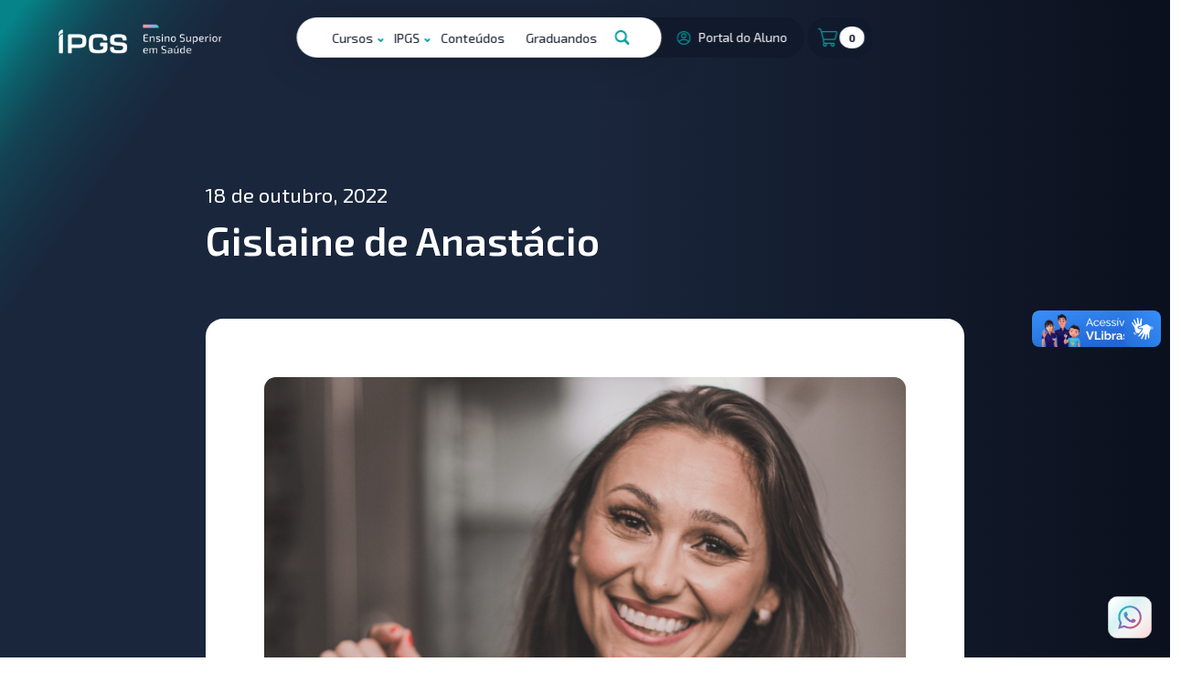

--- FILE ---
content_type: text/html; charset=UTF-8
request_url: https://ipgs.com.br/professores/gislaine-de-anastacio/
body_size: 14481
content:
<!DOCTYPE html>
<html lang="pt-br">

<head>
    <meta charset="UTF-8">
    <meta http-equiv="X-UA-Compatible" content="IE=edge">
    <meta name="viewport" content="width=device-width, initial-scale=1, shrink-to-fit=no">

    <title>Gislaine de Anastácio  |  IPGS Ensino Superior em Saúde</title>
    <link rel="shortcut icon" href="https://ipgs.com.br/wp-content/themes/ipgs-novo-layout/favicon.ico" type="image/x-icon">

    <link rel="canonical" href="https://www.ipgs.com.br/" />

    <meta name="title" content="IPGS Ensino Superior em Saúde" />
    <meta name="DC.title" content="IPGS Ensino Superior em Saúde" />

            <meta name="description" content="Ensino Superior em Saúde. Cursos de Graduação, Pós-Graduação, Cursos Rápidos, Presenciais e EAD | iPGS Referência no Ensino em Saúde" />
        <meta name="DC.description" content="Ensino Superior em Saúde. Cursos de Graduação, Pós-Graduação, Cursos Rápidos, Presenciais e EAD | iPGS Referência no Ensino em Saúde" />
        <meta property="og:description" content="Ensino Superior em Saúde. Cursos de Graduação, Pós-Graduação, Cursos Rápidos, Presenciais e EAD | iPGS Referência no Ensino em Saúde" />
    
    
            <meta name="keywords" content="Gislaine, de, Anastácio, IPGS, Ensino Superior, Saúde, Graduação, Pós-Graduação, Cursos Rápidos, Presenciais, EAD" />
        <meta name="DC.subject" content="Gislaine, de, Anastácio, IPGS, Ensino Superior, Saúde, Graduação, Pós-Graduação, Cursos Rápidos, Presenciais, EAD" />
    
    <meta name="abstract" content="" />
    <meta name="document-rights" content="Public" />
    <meta name="document-rating" content="General" />
    <meta name="Target" content="_blank" />
    <meta name="language" content="Portuguese" />
    <meta name="author" content="AKAU - www.somosakau.com.br" />
    <meta name="copyright" content="AKAU - www.somosakau.com.br" />

    <meta name="Publisher-Email" content="oi@somosakau.com.br" />

    <meta name="language" content="portuguese">

    <meta name="googlebot" content="index,follow">

    <meta name="geo.position" content="Brasil" />
    <meta name="geo.placename" content="Brasil" />
    <meta name="geo.country" content="BR-RS" />

    <meta property=fb:app_id content="">
    <meta property="og:locale" content="pt_BR" />
    <meta property="og:site_name" content="IGPS Ensino Superior em Saúde" />
    <meta property="og:type" content="website" />

            <meta property="og:title" content="Gislaine de Anastácio  |  IPGS Ensino Superior em Saúde" />
    
    <meta property="og:image" content="https://ipgs.com.br/wp-content/themes/ipgs-novo-layout/img/facebook-thumb.jpg" />
    <meta property="og:image:width" content=600 />
    <meta property="og:image:height" content=315 />
    <meta property="og:image:type" content="image/jpeg" />

    <meta name="twitter:card" content="summary" />
    <meta name="twitter:site" content="https://www.ipgs.com.br/" />
    <meta name="twitter:title" content="Gislaine de Anastácio  |  IPGS Ensino Superior em Saúde" />
    <meta name="twitter:description" content="Ensino Superior em Saúde. Cursos de Graduação, Pós-Graduação, Cursos Rápidos, Presenciais e EAD | iPGS Referência no Ensino em Saúde" />
    <meta name="twitter:image" content="https://ipgs.com.br/wp-content/themes/ipgs-novo-layout/img/twitter-thumb.jpg" />

    <link rel="preconnect" href="https://fonts.googleapis.com">
    <link rel="preconnect" href="https://fonts.gstatic.com" crossorigin>
    <link href="https://fonts.googleapis.com/css2?family=Exo+2:wght@300;400;600;700;800&display=swap" rel="stylesheet">

    <meta name='robots' content='max-image-preview:large' />
<link rel='dns-prefetch' href='//cdn.jsdelivr.net' />
<link rel='dns-prefetch' href='//cdnjs.cloudflare.com' />
<link rel='dns-prefetch' href='//platform-api.sharethis.com' />
<link rel='dns-prefetch' href='//vlibras.gov.br' />
<link rel='dns-prefetch' href='//d335luupugsy2.cloudfront.net' />
<link rel='dns-prefetch' href='//www.googletagmanager.com' />
<script type="text/javascript">
/* <![CDATA[ */
window._wpemojiSettings = {"baseUrl":"https:\/\/s.w.org\/images\/core\/emoji\/15.0.3\/72x72\/","ext":".png","svgUrl":"https:\/\/s.w.org\/images\/core\/emoji\/15.0.3\/svg\/","svgExt":".svg","source":{"concatemoji":"https:\/\/ipgs.com.br\/wp-includes\/js\/wp-emoji-release.min.js"}};
/*! This file is auto-generated */
!function(i,n){var o,s,e;function c(e){try{var t={supportTests:e,timestamp:(new Date).valueOf()};sessionStorage.setItem(o,JSON.stringify(t))}catch(e){}}function p(e,t,n){e.clearRect(0,0,e.canvas.width,e.canvas.height),e.fillText(t,0,0);var t=new Uint32Array(e.getImageData(0,0,e.canvas.width,e.canvas.height).data),r=(e.clearRect(0,0,e.canvas.width,e.canvas.height),e.fillText(n,0,0),new Uint32Array(e.getImageData(0,0,e.canvas.width,e.canvas.height).data));return t.every(function(e,t){return e===r[t]})}function u(e,t,n){switch(t){case"flag":return n(e,"\ud83c\udff3\ufe0f\u200d\u26a7\ufe0f","\ud83c\udff3\ufe0f\u200b\u26a7\ufe0f")?!1:!n(e,"\ud83c\uddfa\ud83c\uddf3","\ud83c\uddfa\u200b\ud83c\uddf3")&&!n(e,"\ud83c\udff4\udb40\udc67\udb40\udc62\udb40\udc65\udb40\udc6e\udb40\udc67\udb40\udc7f","\ud83c\udff4\u200b\udb40\udc67\u200b\udb40\udc62\u200b\udb40\udc65\u200b\udb40\udc6e\u200b\udb40\udc67\u200b\udb40\udc7f");case"emoji":return!n(e,"\ud83d\udc26\u200d\u2b1b","\ud83d\udc26\u200b\u2b1b")}return!1}function f(e,t,n){var r="undefined"!=typeof WorkerGlobalScope&&self instanceof WorkerGlobalScope?new OffscreenCanvas(300,150):i.createElement("canvas"),a=r.getContext("2d",{willReadFrequently:!0}),o=(a.textBaseline="top",a.font="600 32px Arial",{});return e.forEach(function(e){o[e]=t(a,e,n)}),o}function t(e){var t=i.createElement("script");t.src=e,t.defer=!0,i.head.appendChild(t)}"undefined"!=typeof Promise&&(o="wpEmojiSettingsSupports",s=["flag","emoji"],n.supports={everything:!0,everythingExceptFlag:!0},e=new Promise(function(e){i.addEventListener("DOMContentLoaded",e,{once:!0})}),new Promise(function(t){var n=function(){try{var e=JSON.parse(sessionStorage.getItem(o));if("object"==typeof e&&"number"==typeof e.timestamp&&(new Date).valueOf()<e.timestamp+604800&&"object"==typeof e.supportTests)return e.supportTests}catch(e){}return null}();if(!n){if("undefined"!=typeof Worker&&"undefined"!=typeof OffscreenCanvas&&"undefined"!=typeof URL&&URL.createObjectURL&&"undefined"!=typeof Blob)try{var e="postMessage("+f.toString()+"("+[JSON.stringify(s),u.toString(),p.toString()].join(",")+"));",r=new Blob([e],{type:"text/javascript"}),a=new Worker(URL.createObjectURL(r),{name:"wpTestEmojiSupports"});return void(a.onmessage=function(e){c(n=e.data),a.terminate(),t(n)})}catch(e){}c(n=f(s,u,p))}t(n)}).then(function(e){for(var t in e)n.supports[t]=e[t],n.supports.everything=n.supports.everything&&n.supports[t],"flag"!==t&&(n.supports.everythingExceptFlag=n.supports.everythingExceptFlag&&n.supports[t]);n.supports.everythingExceptFlag=n.supports.everythingExceptFlag&&!n.supports.flag,n.DOMReady=!1,n.readyCallback=function(){n.DOMReady=!0}}).then(function(){return e}).then(function(){var e;n.supports.everything||(n.readyCallback(),(e=n.source||{}).concatemoji?t(e.concatemoji):e.wpemoji&&e.twemoji&&(t(e.twemoji),t(e.wpemoji)))}))}((window,document),window._wpemojiSettings);
/* ]]> */
</script>
<style id='wp-emoji-styles-inline-css' type='text/css'>

	img.wp-smiley, img.emoji {
		display: inline !important;
		border: none !important;
		box-shadow: none !important;
		height: 1em !important;
		width: 1em !important;
		margin: 0 0.07em !important;
		vertical-align: -0.1em !important;
		background: none !important;
		padding: 0 !important;
	}
</style>
<link rel='stylesheet' id='wp-block-library-css' href='https://ipgs.com.br/wp-includes/css/dist/block-library/style.min.css' type='text/css' media='all' />
<style id='classic-theme-styles-inline-css' type='text/css'>
/*! This file is auto-generated */
.wp-block-button__link{color:#fff;background-color:#32373c;border-radius:9999px;box-shadow:none;text-decoration:none;padding:calc(.667em + 2px) calc(1.333em + 2px);font-size:1.125em}.wp-block-file__button{background:#32373c;color:#fff;text-decoration:none}
</style>
<style id='global-styles-inline-css' type='text/css'>
:root{--wp--preset--aspect-ratio--square: 1;--wp--preset--aspect-ratio--4-3: 4/3;--wp--preset--aspect-ratio--3-4: 3/4;--wp--preset--aspect-ratio--3-2: 3/2;--wp--preset--aspect-ratio--2-3: 2/3;--wp--preset--aspect-ratio--16-9: 16/9;--wp--preset--aspect-ratio--9-16: 9/16;--wp--preset--color--black: #000000;--wp--preset--color--cyan-bluish-gray: #abb8c3;--wp--preset--color--white: #ffffff;--wp--preset--color--pale-pink: #f78da7;--wp--preset--color--vivid-red: #cf2e2e;--wp--preset--color--luminous-vivid-orange: #ff6900;--wp--preset--color--luminous-vivid-amber: #fcb900;--wp--preset--color--light-green-cyan: #7bdcb5;--wp--preset--color--vivid-green-cyan: #00d084;--wp--preset--color--pale-cyan-blue: #8ed1fc;--wp--preset--color--vivid-cyan-blue: #0693e3;--wp--preset--color--vivid-purple: #9b51e0;--wp--preset--gradient--vivid-cyan-blue-to-vivid-purple: linear-gradient(135deg,rgba(6,147,227,1) 0%,rgb(155,81,224) 100%);--wp--preset--gradient--light-green-cyan-to-vivid-green-cyan: linear-gradient(135deg,rgb(122,220,180) 0%,rgb(0,208,130) 100%);--wp--preset--gradient--luminous-vivid-amber-to-luminous-vivid-orange: linear-gradient(135deg,rgba(252,185,0,1) 0%,rgba(255,105,0,1) 100%);--wp--preset--gradient--luminous-vivid-orange-to-vivid-red: linear-gradient(135deg,rgba(255,105,0,1) 0%,rgb(207,46,46) 100%);--wp--preset--gradient--very-light-gray-to-cyan-bluish-gray: linear-gradient(135deg,rgb(238,238,238) 0%,rgb(169,184,195) 100%);--wp--preset--gradient--cool-to-warm-spectrum: linear-gradient(135deg,rgb(74,234,220) 0%,rgb(151,120,209) 20%,rgb(207,42,186) 40%,rgb(238,44,130) 60%,rgb(251,105,98) 80%,rgb(254,248,76) 100%);--wp--preset--gradient--blush-light-purple: linear-gradient(135deg,rgb(255,206,236) 0%,rgb(152,150,240) 100%);--wp--preset--gradient--blush-bordeaux: linear-gradient(135deg,rgb(254,205,165) 0%,rgb(254,45,45) 50%,rgb(107,0,62) 100%);--wp--preset--gradient--luminous-dusk: linear-gradient(135deg,rgb(255,203,112) 0%,rgb(199,81,192) 50%,rgb(65,88,208) 100%);--wp--preset--gradient--pale-ocean: linear-gradient(135deg,rgb(255,245,203) 0%,rgb(182,227,212) 50%,rgb(51,167,181) 100%);--wp--preset--gradient--electric-grass: linear-gradient(135deg,rgb(202,248,128) 0%,rgb(113,206,126) 100%);--wp--preset--gradient--midnight: linear-gradient(135deg,rgb(2,3,129) 0%,rgb(40,116,252) 100%);--wp--preset--font-size--small: 13px;--wp--preset--font-size--medium: 20px;--wp--preset--font-size--large: 36px;--wp--preset--font-size--x-large: 42px;--wp--preset--spacing--20: 0.44rem;--wp--preset--spacing--30: 0.67rem;--wp--preset--spacing--40: 1rem;--wp--preset--spacing--50: 1.5rem;--wp--preset--spacing--60: 2.25rem;--wp--preset--spacing--70: 3.38rem;--wp--preset--spacing--80: 5.06rem;--wp--preset--shadow--natural: 6px 6px 9px rgba(0, 0, 0, 0.2);--wp--preset--shadow--deep: 12px 12px 50px rgba(0, 0, 0, 0.4);--wp--preset--shadow--sharp: 6px 6px 0px rgba(0, 0, 0, 0.2);--wp--preset--shadow--outlined: 6px 6px 0px -3px rgba(255, 255, 255, 1), 6px 6px rgba(0, 0, 0, 1);--wp--preset--shadow--crisp: 6px 6px 0px rgba(0, 0, 0, 1);}:where(.is-layout-flex){gap: 0.5em;}:where(.is-layout-grid){gap: 0.5em;}body .is-layout-flex{display: flex;}.is-layout-flex{flex-wrap: wrap;align-items: center;}.is-layout-flex > :is(*, div){margin: 0;}body .is-layout-grid{display: grid;}.is-layout-grid > :is(*, div){margin: 0;}:where(.wp-block-columns.is-layout-flex){gap: 2em;}:where(.wp-block-columns.is-layout-grid){gap: 2em;}:where(.wp-block-post-template.is-layout-flex){gap: 1.25em;}:where(.wp-block-post-template.is-layout-grid){gap: 1.25em;}.has-black-color{color: var(--wp--preset--color--black) !important;}.has-cyan-bluish-gray-color{color: var(--wp--preset--color--cyan-bluish-gray) !important;}.has-white-color{color: var(--wp--preset--color--white) !important;}.has-pale-pink-color{color: var(--wp--preset--color--pale-pink) !important;}.has-vivid-red-color{color: var(--wp--preset--color--vivid-red) !important;}.has-luminous-vivid-orange-color{color: var(--wp--preset--color--luminous-vivid-orange) !important;}.has-luminous-vivid-amber-color{color: var(--wp--preset--color--luminous-vivid-amber) !important;}.has-light-green-cyan-color{color: var(--wp--preset--color--light-green-cyan) !important;}.has-vivid-green-cyan-color{color: var(--wp--preset--color--vivid-green-cyan) !important;}.has-pale-cyan-blue-color{color: var(--wp--preset--color--pale-cyan-blue) !important;}.has-vivid-cyan-blue-color{color: var(--wp--preset--color--vivid-cyan-blue) !important;}.has-vivid-purple-color{color: var(--wp--preset--color--vivid-purple) !important;}.has-black-background-color{background-color: var(--wp--preset--color--black) !important;}.has-cyan-bluish-gray-background-color{background-color: var(--wp--preset--color--cyan-bluish-gray) !important;}.has-white-background-color{background-color: var(--wp--preset--color--white) !important;}.has-pale-pink-background-color{background-color: var(--wp--preset--color--pale-pink) !important;}.has-vivid-red-background-color{background-color: var(--wp--preset--color--vivid-red) !important;}.has-luminous-vivid-orange-background-color{background-color: var(--wp--preset--color--luminous-vivid-orange) !important;}.has-luminous-vivid-amber-background-color{background-color: var(--wp--preset--color--luminous-vivid-amber) !important;}.has-light-green-cyan-background-color{background-color: var(--wp--preset--color--light-green-cyan) !important;}.has-vivid-green-cyan-background-color{background-color: var(--wp--preset--color--vivid-green-cyan) !important;}.has-pale-cyan-blue-background-color{background-color: var(--wp--preset--color--pale-cyan-blue) !important;}.has-vivid-cyan-blue-background-color{background-color: var(--wp--preset--color--vivid-cyan-blue) !important;}.has-vivid-purple-background-color{background-color: var(--wp--preset--color--vivid-purple) !important;}.has-black-border-color{border-color: var(--wp--preset--color--black) !important;}.has-cyan-bluish-gray-border-color{border-color: var(--wp--preset--color--cyan-bluish-gray) !important;}.has-white-border-color{border-color: var(--wp--preset--color--white) !important;}.has-pale-pink-border-color{border-color: var(--wp--preset--color--pale-pink) !important;}.has-vivid-red-border-color{border-color: var(--wp--preset--color--vivid-red) !important;}.has-luminous-vivid-orange-border-color{border-color: var(--wp--preset--color--luminous-vivid-orange) !important;}.has-luminous-vivid-amber-border-color{border-color: var(--wp--preset--color--luminous-vivid-amber) !important;}.has-light-green-cyan-border-color{border-color: var(--wp--preset--color--light-green-cyan) !important;}.has-vivid-green-cyan-border-color{border-color: var(--wp--preset--color--vivid-green-cyan) !important;}.has-pale-cyan-blue-border-color{border-color: var(--wp--preset--color--pale-cyan-blue) !important;}.has-vivid-cyan-blue-border-color{border-color: var(--wp--preset--color--vivid-cyan-blue) !important;}.has-vivid-purple-border-color{border-color: var(--wp--preset--color--vivid-purple) !important;}.has-vivid-cyan-blue-to-vivid-purple-gradient-background{background: var(--wp--preset--gradient--vivid-cyan-blue-to-vivid-purple) !important;}.has-light-green-cyan-to-vivid-green-cyan-gradient-background{background: var(--wp--preset--gradient--light-green-cyan-to-vivid-green-cyan) !important;}.has-luminous-vivid-amber-to-luminous-vivid-orange-gradient-background{background: var(--wp--preset--gradient--luminous-vivid-amber-to-luminous-vivid-orange) !important;}.has-luminous-vivid-orange-to-vivid-red-gradient-background{background: var(--wp--preset--gradient--luminous-vivid-orange-to-vivid-red) !important;}.has-very-light-gray-to-cyan-bluish-gray-gradient-background{background: var(--wp--preset--gradient--very-light-gray-to-cyan-bluish-gray) !important;}.has-cool-to-warm-spectrum-gradient-background{background: var(--wp--preset--gradient--cool-to-warm-spectrum) !important;}.has-blush-light-purple-gradient-background{background: var(--wp--preset--gradient--blush-light-purple) !important;}.has-blush-bordeaux-gradient-background{background: var(--wp--preset--gradient--blush-bordeaux) !important;}.has-luminous-dusk-gradient-background{background: var(--wp--preset--gradient--luminous-dusk) !important;}.has-pale-ocean-gradient-background{background: var(--wp--preset--gradient--pale-ocean) !important;}.has-electric-grass-gradient-background{background: var(--wp--preset--gradient--electric-grass) !important;}.has-midnight-gradient-background{background: var(--wp--preset--gradient--midnight) !important;}.has-small-font-size{font-size: var(--wp--preset--font-size--small) !important;}.has-medium-font-size{font-size: var(--wp--preset--font-size--medium) !important;}.has-large-font-size{font-size: var(--wp--preset--font-size--large) !important;}.has-x-large-font-size{font-size: var(--wp--preset--font-size--x-large) !important;}
:where(.wp-block-post-template.is-layout-flex){gap: 1.25em;}:where(.wp-block-post-template.is-layout-grid){gap: 1.25em;}
:where(.wp-block-columns.is-layout-flex){gap: 2em;}:where(.wp-block-columns.is-layout-grid){gap: 2em;}
:root :where(.wp-block-pullquote){font-size: 1.5em;line-height: 1.6;}
</style>
<link rel='stylesheet' id='bootstrap-css' href='https://cdn.jsdelivr.net/npm/bootstrap@5.3.3/dist/css/bootstrap.min.css' type='text/css' media='all' />
<link rel='stylesheet' id='slick-css' href='https://cdn.jsdelivr.net/npm/slick-slider@1.8.1/slick/slick.min.css' type='text/css' media='all' />
<link rel='stylesheet' id='youtube-embed-css' href='https://cdnjs.cloudflare.com/ajax/libs/lite-youtube-embed/0.3.3/lite-yt-embed.min.css' type='text/css' media='all' />
<link rel='stylesheet' id='style-css' href='https://ipgs.com.br/wp-content/themes/ipgs-novo-layout/style.css' type='text/css' media='all' />
<link rel='stylesheet' id='theme-icons-css' href='https://ipgs.com.br/wp-content/themes/ipgs-novo-layout/css/icons.css' type='text/css' media='all' />
<link rel='stylesheet' id='responsive-css' href='https://ipgs.com.br/wp-content/themes/ipgs-novo-layout/css/responsive.css' type='text/css' media='all' />
<script type="text/javascript" src="https://ipgs.com.br/wp-includes/js/jquery/jquery.min.js" id="jquery-core-js"></script>
<script type="text/javascript" src="https://ipgs.com.br/wp-includes/js/jquery/jquery-migrate.min.js" id="jquery-migrate-js"></script>
<script type="text/javascript" src="https://platform-api.sharethis.com/js/sharethis.js#property=66bf94a13b692c001ad4dff7&amp;product=sop" id="sharethis-js" async="async" data-wp-strategy="async"></script>
<link rel="https://api.w.org/" href="https://ipgs.com.br/wp-json/" /><link rel="EditURI" type="application/rsd+xml" title="RSD" href="https://ipgs.com.br/xmlrpc.php?rsd" />
<meta name="generator" content="WordPress 6.6.4" />
<link rel="canonical" href="https://ipgs.com.br/professores/gislaine-de-anastacio/" />
<link rel='shortlink' href='https://ipgs.com.br/?p=771' />
<link rel="alternate" title="oEmbed (JSON)" type="application/json+oembed" href="https://ipgs.com.br/wp-json/oembed/1.0/embed?url=https%3A%2F%2Fipgs.com.br%2Fprofessores%2Fgislaine-de-anastacio%2F" />
<link rel="alternate" title="oEmbed (XML)" type="text/xml+oembed" href="https://ipgs.com.br/wp-json/oembed/1.0/embed?url=https%3A%2F%2Fipgs.com.br%2Fprofessores%2Fgislaine-de-anastacio%2F&#038;format=xml" />
<meta name="generator" content="Site Kit by Google 1.170.0" />
<!-- Snippet do Gerenciador de Tags do Google adicionado pelo Site Kit -->
<script type="text/javascript">
/* <![CDATA[ */

			( function( w, d, s, l, i ) {
				w[l] = w[l] || [];
				w[l].push( {'gtm.start': new Date().getTime(), event: 'gtm.js'} );
				var f = d.getElementsByTagName( s )[0],
					j = d.createElement( s ), dl = l != 'dataLayer' ? '&l=' + l : '';
				j.async = true;
				j.src = 'https://www.googletagmanager.com/gtm.js?id=' + i + dl;
				f.parentNode.insertBefore( j, f );
			} )( window, document, 'script', 'dataLayer', 'GTM-KF5XH378' );
			
/* ]]> */
</script>

<!-- Fim do código do Gerenciador de Etiquetas do Google adicionado pelo Site Kit -->

    <!-- REDIRECT CASO SEJA PARCEIRO -->
    
    <!-- Meta Pixel Code -->
    <script>
        ! function(f, b, e, v, n, t, s) {
            if (f.fbq) return;
            n = f.fbq = function() {
                n.callMethod ?
                    n.callMethod.apply(n, arguments) : n.queue.push(arguments)
            };
            if (!f._fbq) f._fbq = n;
            n.push = n;
            n.loaded = !0;
            n.version = "2.0";
            n.queue = [];
            t = b.createElement(e);
            t.async = !0;
            t.src = v;
            s = b.getElementsByTagName(e)[0];
            s.parentNode.insertBefore(t, s)
        }(window, document, "script",
            "https://connect.facebook.net/en_US/fbevents.js");
        if (typeof fbq === 'undefined') {
            fbq("init", "2024875491115895");
        }
        fbq("track", "PageView");
    </script>
    <noscript>
        <img height="1" width="1" style="display:none" src="https://www.facebook.com/tr?id=2024875491115895&ev=PageView&noscript=1" />
    </noscript>

    <script>
        window.addEventListener("message", function(msg) {
            if (msg.data.type === "REDIRECIONA") {
                window.open(msg.data.link, "_self");
            }
        });
    </script>


    <!-- Hotjar Tracking Code for https://www.ipgs.com.br/carrinho/ -->
    <script>
        (function(h, o, t, j, a, r) {
            h.hj = h.hj || function() {
                (h.hj.q = h.hj.q || []).push(arguments)
            };
            h._hjSettings = {
                hjid: 6467342,
                hjsv: 6
            };
            a = o.getElementsByTagName('head')[0];
            r = o.createElement('script');
            r.async = 1;
            r.src = t + h._hjSettings.hjid + j + h._hjSettings.hjsv;
            a.appendChild(r);
        })(window, document, 'https://static.hotjar.com/c/hotjar-', '.js?sv=');
    </script>
</head>

<body>
    <header>
        <div id="header-logo">
                            <a href="https://ipgs.com.br" class="logo">
                    <img src="https://ipgs.com.br/wp-content/themes/ipgs-novo-layout/img/logo-ipgs-branco.png">
                </a>
                                </div>
        <div id="header-menu">
            <div id="header-menu-container">
                <nav>
                    <ol>
                        <li id="menu-courses" class="has-children">
                            <a>Cursos</a>
                        </li>
                        <li id="aipgs-btn" class="has-children">
                            <a>IPGS</a>
                        </li>
                        <li><a href="https://ipgs.com.br/conteudos/">Conteúdos</a></li>
                        <li><a href="https://rd.ipgs.com.br/ipgs-mais-graduandos" target="_blank">Graduandos</a></li>
                        <li class="search-container">
                            <a class="icon-menu search"><i class="icon icon-search"></i></a>
                            <input type="text" class="input-search" placeholder="Digite sua pesquisa...">
                        </li>
                    </ol>
                </nav>
                <div class="portal-link">
                    <a href="https://education.ipgs.com.br/entrar" target="_blank"><i class="icon icon-account"></i>Portal do Aluno</a>
                </div>
                <a href="https://ipgs.com.br/carrinho/" id="cart-btn">
                    <i id="iconcart" class="icon icon-cart">
                        <span id="cart-badge" class="badge badge-light">
                            0                        </span>
                    </i>
                </a>
            </div>
            <div id="header-menu-content">
                <div id="menu-bg">
                    <div class="menu-block institucional">
                        <div class="menu-block-content">
                            <div class="menu-title">
                                <h4>Institucional</h4>
                            </div>
                            <ol>
                                <li><a href="https://ipgs.com.br/a-ipgs/">A IPGS</a></li>
                                <li><a href="https://ipgs.com.br/trabalhe-conosco/">Trabalhe conosco</a></li>
                            </ol>
                        </div>
                    </div>
                    <div class="menu-block courses">
                        <div class="menu-block-content">
                            <div class="menu-title">
                                <a>
                                    <h4>Produtos:</h4>
                                </a>
                            </div>
                            <ol>
                                <li><a href="https://ipgs.com.br/cursos/pos-graduacao/">Pós-Graduação</a></li>
                                <li><a href="https://rd.ipgs.com.br/ipgs-mais-assinatura" target="_blank">Assinatura IPGS</a></li>
                                <li><a href="https://ipgs.com.br/cursos/formacao/">Formação</a></li>
                                <li><a href="https://ipgs.com.br/cursos/cursos-livres/">Cursos Livres</a></li>
                                <li><a href="https://www.editoraipgs.com.br/" target="_blank">Editora</a></li>
                                <li><a data-label="EM BREVE">Graduação</a></li>
                            </ol>
                        </div>
                    </div>
                    <div class="menu-block soon">
                        <div class="scroll">
                            <div class="menu-block-content">
                                <div class="menu-title">
                                    <h4>Cursos de Pós-Graduação</h4>
                                </div>
                                <ol>
                                                                                <li><a href="https://ipgs.com.br/pos-graduacao/nutricao-clinica-em-endocrinologia-e-metabolismo-2/">Nutrição Clínica em Endocrinologia e Metabolismo</a></li>
                                                                                <li><a href="https://ipgs.com.br/pos-graduacao/nutricao-clinica-em-doencas-cronicas/">Nutrição Clínica em Doenças Crônicas e Cardiovasculares</a></li>
                                                                                <li><a href="https://ipgs.com.br/pos-graduacao/nutricao-hospitalar-e-terapia-intensiva-2/">Nutrição Hospitalar e Terapia Intensiva</a></li>
                                                                                <li><a href="https://ipgs.com.br/pos-graduacao/emagrecimento-e-hipertrofia-2/">Emagrecimento e Hipertrofia</a></li>
                                                                                <li><a href="https://ipgs.com.br/pos-graduacao/nutricao-em-oncologia-2/">Nutrição em Oncologia</a></li>
                                                                                <li><a href="https://ipgs.com.br/pos-graduacao/nutricao-em-gastroenterologia-e-hepatologia-2/">Nutrição em Gastroenterologia e Hepatologia</a></li>
                                                                                <li><a href="https://ipgs.com.br/pos-graduacao/comportamento-alimentar-ead/">Comportamento Alimentar</a></li>
                                                                                <li><a href="https://ipgs.com.br/pos-graduacao/nutricao-materno-infantil-2/">Nutrição Materno Infantil</a></li>
                                                                                <li><a href="https://ipgs.com.br/pos-graduacao/nutricao-no-transtorno-do-espectro-autista-tdah-e-sindrome-de-down/">Nutrição no Transtorno do Espectro Autista, TDAH e Síndrome de Down</a></li>
                                                                                <li><a href="https://ipgs.com.br/pos-graduacao/nutricao-pediatrica-escolar-2/">Nutrição Pediátrica Escolar</a></li>
                                                                                <li><a href="https://ipgs.com.br/pos-graduacao/saude-da-mulher-e-nutricao-estetica/">Saúde da Mulher e Nutrição Estética</a></li>
                                                                                <li><a href="https://ipgs.com.br/pos-graduacao/terapia-nutricional-enteral-e-parenteral-2/">Terapia Nutricional Enteral e Parenteral</a></li>
                                                                                <li><a href="https://ipgs.com.br/pos-graduacao/nutricao-clinica-flex/">Nutrição Clínica Flex</a></li>
                                                                                <li><a href="https://ipgs.com.br/pos-graduacao/nutricao-esportiva/">Nutrição Esportiva</a></li>
                                                                                <li><a href="https://ipgs.com.br/pos-graduacao/obesidade-cirurgia-bariatrica/">Obesidade e Cirurgia Bariátrica</a></li>
                                                                                <li><a href="https://ipgs.com.br/pos-graduacao/transtorno-do-espectro-do-autismo-tea/">Transtorno do Espectro do Autismo (TEA)</a></li>
                                                                                <li><a href="https://ipgs.com.br/pos-graduacao/nutricao-clinica-e-estetica/">Nutrição Clínica e Estética</a></li>
                                                                                <li><a href="https://ipgs.com.br/pos-graduacao/nutricao-e-prescricao-manipulada/">Nutrição e Prescrição Manipulada</a></li>
                                                                                <li><a href="https://ipgs.com.br/pos-graduacao/fitoterapia-clinica-integrativa/">Fitoterapia Clínica Integrativa</a></li>
                                                                                <li><a href="https://ipgs.com.br/?post_type=cposgrad&#038;p=280">Privado: Nutrição Clínica em Patologias</a></li>
                                                                                <li><a href="https://ipgs.com.br/pos-graduacao/nutricao-clinica-funcional/">Nutrição Clínica Funcional</a></li>
                                                                                <li><a href="https://ipgs.com.br/pos-graduacao/nutricao-clinica-integrativa/">Nutrição Clínica Integrativa</a></li>
                                                                                <li><a href="https://ipgs.com.br/pos-graduacao/nutricao-e-microbiota-intestinal-2/">Nutrição e Microbiota Intestinal</a></li>
                                                                                <li><a href="https://ipgs.com.br/pos-graduacao/gestao-de-unidades-de-alimentacao-e-nutricao/">Gestão de Unidades de Alimentação e Nutrição</a></li>
                                                                                <li><a href="https://ipgs.com.br/pos-graduacao/alimentacao-coletiva-flex/">Alimentação Coletiva Flex</a></li>
                                                                                <li><a href="https://ipgs.com.br/pos-graduacao/seguranca-e-qualidade-dos-alimentos/">Segurança e Qualidade dos Alimentos</a></li>
                                                                                <li><a href="https://ipgs.com.br/pos-graduacao/estetica-clinica/">Estética Clínica e de Precisão</a></li>
                                                                                <li><a href="https://ipgs.com.br/pos-graduacao/pre-e-pos-operatorio-de-cirurgia-plastica/">Pré e Pós-Operatório de Cirurgia Plástica</a></li>
                                                                                <li><a href="https://ipgs.com.br/pos-graduacao/eletroterapia-de-precisao/">Eletroterapia de Precisão</a></li>
                                                                                <li><a href="https://ipgs.com.br/pos-graduacao/biologia-estetica/">Biologia Estética</a></li>
                                                                                <li><a href="https://ipgs.com.br/pos-graduacao/biomedicina-estetica/">Biomedicina Estética</a></li>
                                                                                <li><a href="https://ipgs.com.br/pos-graduacao/enfermagem-estetica/">Enfermagem Estética</a></li>
                                                                                <li><a href="https://ipgs.com.br/pos-graduacao/farmacia-estetica/">Farmácia Estética</a></li>
                                                                </div>
                        </div>
                    </div>
                    <div class="menu-block help">
                        <img id="help-logo" src="https://ipgs.com.br/wp-content/themes/ipgs-novo-layout/img/logo.svg" alt="">
                        <h5><mark>Dúvidas?</mark><br> Solicite um<br>contato.</h5>
                        <img class="float2" src="https://ipgs.com.br/wp-content/themes/ipgs-novo-layout/img/icon-message.png" alt="">
                        <img id="help-char" src="https://ipgs.com.br/wp-content/themes/ipgs-novo-layout/img/menu-character.png" alt="">
                    </div>
                </div>
            </div>
            <div class="search-results-container">
                <div class="search-content">
                </div>
            </div>
        </div>
        <a id="menumobilebtn"><i class="icon-big icon-menu-mobile"></i></a>
        <a href="https://ipgs.com.br/carrinho/" id="cart-btn-mobile">
            <i id="iconcart-mobile" class="icon icon-cart">
                <span id="cart-badge2" class="badge badge-light">
                    0                </span>
            </i>
        </a>
        <div id="menu-mobile">
            <img class="logo" src="https://ipgs.com.br/wp-content/themes/ipgs-novo-layout/img/logo-black.svg" alt="">
            <div class="scroll">
                <input type="text" class="input-search-mobile" placeholder="Digite sua pesquisa...">
                <div class="search-results-container">
                    <div class="search-content">
                    </div>
                </div>
                <a class="accordion-header">Produtos</a>
                <div class="mobile-accordion-panel">
                    <div class="mobile-panel-content">
                        <ol>
                            <li><a href="https://ipgs.com.br/cursos/pos-graduacao/">Pós-Graduação</a></li>
                            <li><a href="https://rd.ipgs.com.br/ipgs-mais-assinatura" target="_blank">Assinatura IPGS</a></li>
                            <li><a href="https://ipgs.com.br/cursos/formacao/">Formação</a></li>
                            <li><a href="https://ipgs.com.br/cursos/cursos-livres/">Cursos Livres</a></li>
                            <li><a href="https://www.editoraipgs.com.br/" target="_blank">Editora</a></li>
                            <li><a data-label="EM BREVE">Graduação</a></li>
                        </ol>
                    </div>
                </div>
                <a class="accordion-header">IPGS</a>
                <div class="mobile-accordion-panel">
                    <div class="mobile-panel-content">
                        <ol>
                            <li><a href="https://ipgs.com.br/a-ipgs/">A IPGS</a></li>
                            <li><a href="https://ipgs.com.br/trabalhe-conosco/">Trabalhe conosco</a></li>
                        </ol>
                    </div>
                </div>
                <a href="https://ipgs.com.br/conteudos/">Conteúdos</a>
                <a href="https://rd.ipgs.com.br/ipgs-mais-graduandos" target="_blank">Graduandos</a>
                <a href="https://education.ipgs.com.br/entrar" target="_blank">Portal do Aluno</a>
            </div>
        </div>
    </header>    <div class="bg-azul">
        <section id="single-section">
            <div class="container-fluid">
                <div class="row justify-content-center">
                    <div class="col-xl-8 col-11">
                        <div class="blog-header">
                            <div class="date-container">
                                <p>18 de outubro, 2022</p>
                            </div>
                            <h1 class="blog-titulo">Gislaine de Anastácio</h1>
                        </div>
                    </div>
                    <div class="col-xl-8 col-11">
                        <div id="content-container">
                            <img width="1500" height="1500" src="https://ipgs.com.br/wp-content/uploads/2022/10/Gislaine-de-Anastácio.png" class="blog-img wp-post-image" alt="Gislaine de Anastácio" decoding="async" fetchpriority="high" srcset="https://ipgs.com.br/wp-content/uploads/2022/10/Gislaine-de-Anastácio.png 1500w, https://ipgs.com.br/wp-content/uploads/2022/10/Gislaine-de-Anastácio-300x300.png 300w, https://ipgs.com.br/wp-content/uploads/2022/10/Gislaine-de-Anastácio-1024x1024.png 1024w, https://ipgs.com.br/wp-content/uploads/2022/10/Gislaine-de-Anastácio-150x150.png 150w, https://ipgs.com.br/wp-content/uploads/2022/10/Gislaine-de-Anastácio-768x768.png 768w, https://ipgs.com.br/wp-content/uploads/2022/10/Gislaine-de-Anastácio-240x240.png 240w" sizes="(max-width: 1500px) 100vw, 1500px" />                                                        <!-- ShareThis BEGIN -->
                            <div class="sharethis-inline-share-buttons"></div>
                            <!-- ShareThis END -->
                        </div>
                    </div>
                </div>
            </div>
        </section>
        <section id="posts-relacionados">
            <div class="container-fluid g-0">
                <div class="row">
                    <div class="col-xl-12 col-lg-12 col-md-12 col-sm-12 col-12 text-center">
                        <h3 class="text-white">Veja outros conteúdos</h3>

                        <div class="highlights-container conteudos">
                            <div class='slick-prev'></div>
                            <div class='slick-next'></div>
                            <div class="slider">
                                                                                                                                                <a class="highlights-slider-item" href="https://ipgs.com.br/o-que-o-nutricionista-precisa-saber-sobre-doencas-cardiovasculares-em-pacientes-com-diabetes-novas-diretrizes-idf-2025/">
                                                                                        <div class="smorebtn">
                                                <p>veja<br>mais</p>
                                            </div>
                                            <div class="slider-content">
                                                <div class="label lconteudos">
                                                    <p>Blog</p>
                                                </div>
                                                <h3>O que o nutricionista precisa saber sobre doenças cardiovasculares em pacientes com diabetes: Novas diretrizes IDF 2025</h3>
                                            </div>
                                            <div class="highlights-slider-item-bg">
                                                <img width="800" height="500" src="https://ipgs.com.br/wp-content/uploads/2025/10/3-800x500.png" class="attachment-slider-destaque size-slider-destaque wp-post-image" alt="" decoding="async" />                                            </div>
                                            </a>
                                                                                                                        <a class="highlights-slider-item" href="https://ipgs.com.br/hipertensao-em-pessoas-com-diabetes-o-que-muda-com-as-diretrizes-de-2025-e-como-o-nutricionista-pode-agir/">
                                                                                        <div class="smorebtn">
                                                <p>veja<br>mais</p>
                                            </div>
                                            <div class="slider-content">
                                                <div class="label lconteudos">
                                                    <p>Blog</p>
                                                </div>
                                                <h3>Hipertensão em pessoas com diabetes: o que muda com as diretrizes de 2025 e como o nutricionista pode agir.</h3>
                                            </div>
                                            <div class="highlights-slider-item-bg">
                                                <img width="800" height="500" src="https://ipgs.com.br/wp-content/uploads/2025/10/2-1-800x500.png" class="attachment-slider-destaque size-slider-destaque wp-post-image" alt="" decoding="async" />                                            </div>
                                            </a>
                                                                                                                        <a class="highlights-slider-item" href="https://ipgs.com.br/controle-de-doencas-cronicas-e-cardiovasculares-por-que-a-nutricao-clinica-faz-toda-a-diferenca/">
                                                                                        <div class="smorebtn">
                                                <p>veja<br>mais</p>
                                            </div>
                                            <div class="slider-content">
                                                <div class="label lconteudos">
                                                    <p>Blog</p>
                                                </div>
                                                <h3>Controle de doenças crônicas e cardiovasculares: por que a nutrição clínica faz toda a diferença</h3>
                                            </div>
                                            <div class="highlights-slider-item-bg">
                                                <img width="800" height="500" src="https://ipgs.com.br/wp-content/uploads/2025/10/BLOG-IPGS-imagens-800x500.png" class="attachment-slider-destaque size-slider-destaque wp-post-image" alt="" decoding="async" loading="lazy" />                                            </div>
                                            </a>
                                                                                                                        <a class="highlights-slider-item" href="https://ipgs.com.br/suplementacao-com-omega-3-em-pacientes-oncologicos-funciona-mesmo-veja-o-que-diz-a-ciencia-2/">
                                                                                        <div class="smorebtn">
                                                <p>veja<br>mais</p>
                                            </div>
                                            <div class="slider-content">
                                                <div class="label lconteudos">
                                                    <p>Clínica</p>
                                                </div>
                                                <h3>Efeitos Colaterais do Tratamento Oncológico: qual é o papel da nutrição?</h3>
                                            </div>
                                            <div class="highlights-slider-item-bg">
                                                <img width="800" height="500" src="https://ipgs.com.br/wp-content/uploads/2025/06/2-1-800x500.png" class="attachment-slider-destaque size-slider-destaque wp-post-image" alt="" decoding="async" loading="lazy" />                                            </div>
                                            </a>
                                                                                                                                                    </div>
                        </div>
                    </div>
                </div>
            </div>
        </section>
        <section>
            <div id="form-section" class="form-single">
                <div class="container">
                    <div class="row justify-content-center text-center g-0">
                        <div class="col-xl-11 col-11">
                            <h3>Assine nossa Newsletter</h3>
                            <p class="pt-2">Receba conteúdos exclusivos e fique por dentro das tendências em saúde e nutrição.</p>
                            <form name="newsletter-rd-integracao" action="" class="form-newsletter">
                                <div id="form-container">
                                    <div class="input">
                                        <input type="text" class="form-control" name="name" id="name" placeholder="Seu Nome" required>
                                    </div>
                                    <div class="input">
                                        <input type="email" class="form-control" name="email" id="email" placeholder="E-mail" required>
                                    </div>
                                    <button type="submit" class="submit"><span>Cadastre-se</span></button>
                                </div>
                                <p class="error"></p>
                            </form>
                        </div>
                    </div>
                </div>
            </div>
        </section>
    </div>

<div id="toast-message" class="toast" data-bs-autohide="false">
    <div class="toast-header">
        <img src="https://ipgs.com.br/wp-content/themes/ipgs-novo-layout/img/icon-cart.svg" class="toast-icon" alt="...">
        <strong class="me-auto">Carrinho</strong>
        <button type="button" class="btn-close" data-bs-dismiss="toast" aria-label="Close"></button>
    </div>
    <div class="toast-body">
    </div>
    <div class="d-flex gap-2 pt-3 flex-column flex-md-row">
        <a href="https://ipgs.com.br/carrinho/" class="btn btn-blue">Finalizar compra</a>
        <button class="btn btn-blue-outline btn-close">Continuar comprando</button>
    </div>
</div>

<div id="toast-forgotPass" class="toast" data-bs-autohide="false">
    <div class="spinner-container">
        <div class="spinner-border" role="status">
            <span class="sr-only d-none">Enviando...</span>
        </div>
    </div>
    <div class="toast-header">
        <strong class="me-auto">Esqueci minha senha</strong>
        <button type="button" class="btn-close" data-bs-dismiss="toast" aria-label="Close"></button>
    </div>
    <div class="toas-desc">
        <p>Você receberá um e-mail em até 10 minutos com um link para a recuperação da sua senha. Verifique no SPAM. Solicite apenas uma vez e realize a alteração de senha no link enviado por e-mail. Caso receba mais de um link, clique no primeiro link recebido.</p>
    </div>
    <div class="toast-body">
        <form action="" id="form_forgotPass">
            <div class="input">
                <label for="email">CPF, CNPJ ou E-mail*</label>
                <input class="form-control" name="recovery" type="text" autocomplete="email" required>
            </div>
            <p class="error"></p>
            <button class="btn"><span>Recuperar senha</span></button>
        </form>
    </div>
</div>
<div class="black-overlay"></div>

<footer>
    <div id="footer-content">
        <div id="footer-header">
            <img class="logo" src="https://ipgs.com.br/wp-content/themes/ipgs-novo-layout/img/logo-ipgs-branco.png" alt="">
            <div id="social">
                <a href="https://www.facebook.com/IPGS.ensino/" target="_blank"><i class="icon-big icon-facebook"></i></a>
                <a href="https://www.instagram.com/ipgsoficial/" target="_blank"><i class="icon-big icon-instagram"></i></a>
                <a href="https://br.linkedin.com/company/ipgsoficial" target="_blank"><i class="icon-big icon-linkedin"></i></a>
                <a href="https://www.youtube.com/c/FaculdadeiPGS" target="_blank"><i class="icon-big icon-youtube"></i></a>
            </div>
        </div>
        <div id="footer-body">
            <div class="footer-list">
                <h5>A IPGS</h5>
                <ol>
                    <li><a href="https://ipgs.com.br/a-ipgs/">A IPGS</a></li>
                    <li><a href="https://ipgs.com.br/conteudos/">Conteúdos</a></li>
                    <li><a href="https://ipgs.com.br/trabalhe-conosco/">Trabalhe Conosco</a></li>
                    <li><a href="https://www.editoraipgs.com.br/" target="_blank">Editora</a></li>
                    <li><a href="https://ipgs.com.br/politica-de-privacidade/">Política de Privacidade</a></li>
                </ol>
                <h5 class="mt-4">Aplicativo</h5>
                <ol>
                    <li><a href="https://ipgs.com.br/politica-de-privacidade-do-aplicativo/">Política de Privacidade</a></li>
                    <li><a href="https://ipgs.com.br/termo-de-uso-do-aplicativo/">Termos de uso</a></li>
                </ol>
            </div>
            <div class="footer-list">
                <h5>Pós-Graduação IPGS</h5>
                <div class="scroll">
                    <ol>
                                                                            <li><a href="https://ipgs.com.br/pos-graduacao/gestao-de-unidades-de-alimentacao-e-nutricao/">Gestão de Unidades de Alimentação e Nutrição</a></li>
                                                    <li><a href="https://ipgs.com.br/pos-graduacao/obesidade-cirurgia-bariatrica/">Obesidade e Cirurgia Bariátrica</a></li>
                                                    <li><a href="https://ipgs.com.br/pos-graduacao/nutricao-clinica-em-doencas-cronicas/">Nutrição Clínica em Doenças Crônicas e Cardiovasculares</a></li>
                                                    <li><a href="https://ipgs.com.br/pos-graduacao/fitoterapia-clinica-integrativa/">Fitoterapia Clínica Integrativa</a></li>
                                                    <li><a href="https://ipgs.com.br/pos-graduacao/nutricao-clinica-e-estetica/">Nutrição Clínica e Estética</a></li>
                                                    <li><a href="https://ipgs.com.br/pos-graduacao/nutricao-clinica-funcional/">Nutrição Clínica Funcional</a></li>
                                                    <li><a href="https://ipgs.com.br/pos-graduacao/https-ibcali-com-br-pos-graduacao/">Consultoria e Assessoria de Alimentos</a></li>
                                                    <li><a href="https://ipgs.com.br/pos-graduacao/nutricao-clinica-integrativa/">Nutrição Clínica Integrativa</a></li>
                                                    <li><a href="https://ipgs.com.br/pos-graduacao/coaching-nutricional-e-estilo-de-vida/">Coaching Nutricional e Estilo de Vida</a></li>
                                                    <li><a href="https://ipgs.com.br/pos-graduacao/transtorno-do-espectro-do-autismo-tea/">Transtorno do Espectro do Autismo (TEA)</a></li>
                                                    <li><a href="https://ipgs.com.br/pos-graduacao/nutricao-esportiva/">Nutrição Esportiva</a></li>
                                                    <li><a href="https://ipgs.com.br/pos-graduacao/estetica-clinica/">Estética Clínica e de Precisão</a></li>
                                                    <li><a href="https://ipgs.com.br/pos-graduacao/saude-da-mulher-e-nutricao-estetica/">Saúde da Mulher e Nutrição Estética</a></li>
                                                    <li><a href="https://ipgs.com.br/pos-graduacao/terapia-nutricional-enteral-e-parenteral-2/">Terapia Nutricional Enteral e Parenteral</a></li>
                                                    <li><a href="https://ipgs.com.br/pos-graduacao/seguranca-e-qualidade-dos-alimentos/">Segurança e Qualidade dos Alimentos</a></li>
                                                    <li><a href="https://ipgs.com.br/pos-graduacao/nutricao-pediatrica-escolar-2/">Nutrição Pediátrica Escolar</a></li>
                                                    <li><a href="https://ipgs.com.br/pos-graduacao/nutricao-hospitalar-e-terapia-intensiva-2/">Nutrição Hospitalar e Terapia Intensiva</a></li>
                                                    <li><a href="https://ipgs.com.br/pos-graduacao/pre-e-pos-operatorio-de-cirurgia-plastica/">Pré e Pós-Operatório de Cirurgia Plástica</a></li>
                                                    <li><a href="https://ipgs.com.br/pos-graduacao/nutricao-no-transtorno-do-espectro-autista-tdah-e-sindrome-de-down/">Nutrição no Transtorno do Espectro Autista, TDAH e Síndrome de Down</a></li>
                                                    <li><a href="https://ipgs.com.br/pos-graduacao/https-lp-posultrassom-com-br-ipgs/">Ultrassonografia</a></li>
                                                    <li><a href="https://ipgs.com.br/pos-graduacao/emagrecimento-e-hipertrofia-2/">Emagrecimento e Hipertrofia</a></li>
                                                    <li><a href="https://ipgs.com.br/pos-graduacao/neuronutricao/">Neuro Nutrição</a></li>
                                                    <li><a href="https://ipgs.com.br/pos-graduacao/nutricao-em-gastroenterologia-e-hepatologia-2/">Nutrição em Gastroenterologia e Hepatologia</a></li>
                                                    <li><a href="https://ipgs.com.br/pos-graduacao/nutricao-clinica-flex/">Nutrição Clínica Flex</a></li>
                                                    <li><a href="https://ipgs.com.br/pos-graduacao/nutricao-materno-infantil-2/">Nutrição Materno Infantil</a></li>
                                                    <li><a href="https://ipgs.com.br/pos-graduacao/alimentacao-coletiva-flex/">Alimentação Coletiva Flex</a></li>
                                                    <li><a href="https://ipgs.com.br/pos-graduacao/nutricao-e-prescricao-manipulada/">Nutrição e Prescrição Manipulada</a></li>
                                                    <li><a href="https://ipgs.com.br/pos-graduacao/eletroterapia-de-precisao/">Eletroterapia de Precisão</a></li>
                                                    <li><a href="https://ipgs.com.br/pos-graduacao/nutricao-em-oncologia-2/">Nutrição em Oncologia</a></li>
                                                    <li><a href="https://ipgs.com.br/pos-graduacao/nutricao-e-microbiota-intestinal-2/">Nutrição e Microbiota Intestinal</a></li>
                                                    <li><a href="https://ipgs.com.br/pos-graduacao/nutricao-clinica-em-endocrinologia-e-metabolismo-2/">Nutrição Clínica em Endocrinologia e Metabolismo</a></li>
                                                    <li><a href="https://ipgs.com.br/pos-graduacao/comportamento-alimentar-ead/">Comportamento Alimentar</a></li>
                                                    <li><a href="https://ipgs.com.br/pos-graduacao/biomedicina-estetica/">Biomedicina Estética</a></li>
                                                    <li><a href="https://ipgs.com.br/pos-graduacao/farmacia-estetica/">Farmácia Estética</a></li>
                                                    <li><a href="https://ipgs.com.br/pos-graduacao/biologia-estetica/">Biologia Estética</a></li>
                                                    <li><a href="https://ipgs.com.br/pos-graduacao/enfermagem-estetica/">Enfermagem Estética</a></li>
                                                    <li><a href="https://ipgs.com.br/pos-graduacao/lista-de-espera-nutricao-clinica/">Nutrição Clínica</a></li>
                                                    <li><a href="https://ipgs.com.br/pos-graduacao/lista-de-espera-psiquiatria-nutricional-e-transtornos-alimentares/">Psiquiatria Nutricional e Transtornos Alimentares</a></li>
                                                    <li><a href="https://ipgs.com.br/pos-graduacao/lista-de-espera-branding-e-marketing-nutricional/">Branding e Marketing Nutricional</a></li>
                                                    <li><a href="https://ipgs.com.br/pos-graduacao/lista-de-espera-branding-marketing-e-comunicacao-em-saude/">Branding, Marketing e Comunicação em Saúde</a></li>
                                                    <li><a href="https://ipgs.com.br/pos-graduacao/psicologia-clinica-com-enfase-em-terapia-sistemica/">Psicologia Clínica com Ênfase em Terapia Sistêmica</a></li>
                                                    <li><a href="https://ipgs.com.br/pos-graduacao/empreendedorismo-e-marketing-e-nutricao-e-servicos-de-alimentacao/">Empreendedorismo e Marketing e Nutrição e Serviços de Alimentação</a></li>
                                                    <li><a href="https://ipgs.com.br/pos-graduacao/terapias-comportamentais-contextuais/">Terapias Comportamentais Contextuais</a></li>
                                                    <li><a href="https://ipgs.com.br/pos-graduacao/psicopatologia-clinica/">Psicopatologia Clínica</a></li>
                                                                    </ol>
                </div>
            </div>
            <div class="footer-list">
                <h5>Formação</h5>
                <div class="scroll">
                    <ol>
                                                                            <li><a href="https://ipgs.com.br/formacao/transtornos-alimentares/">Transtornos Alimentares</a></li>
                                                    <li><a href="https://ipgs.com.br/formacao/vegetarianismo-veganismo/">Vegetarianismo e Veganismo</a></li>
                                                    <li><a href="https://ipgs.com.br/formacao/gestao-e-lideranca-em-uan/">Gestão e Liderança em UAN</a></li>
                                                    <li><a href="https://ipgs.com.br/formacao/nutricao-em-terapia-intensiva/">Nutrição em Terapia Intensiva</a></li>
                                                    <li><a href="https://ipgs.com.br/formacao/nutricao-na-saude-da-mulher/">Nutrição na Saúde da Mulher</a></li>
                                                    <li><a href="https://ipgs.com.br/formacao/comportamento-alimentar-na-saude-da-mulher/">Comportamento Alimentar na Saúde da Mulher</a></li>
                                                    <li><a href="https://ipgs.com.br/formacao/nutricao-na-fertilidade-feminina-e-endometriose/">Nutrição na Fertilidade Feminina e Endometriose</a></li>
                                                    <li><a href="https://ipgs.com.br/formacao/saude-da-mulher-no-climaterio-e-menopausa/">Saúde da Mulher no Climatério e Menopausa</a></li>
                                                    <li><a href="https://ipgs.com.br/formacao/consultoria-em-amamentacao/">Consultoria em Amamentação</a></li>
                                                    <li><a href="https://ipgs.com.br/formacao/vigilancia-sanitaria-e-qualidade-dos-alimentos/">Vigilância Sanitária e Qualidade dos Alimentos</a></li>
                                                    <li><a href="https://ipgs.com.br/formacao/gestao-de-servicos-de-alimentacao-hospitalares/">Gestão de Serviços de Alimentação Hospitalares</a></li>
                                                    <li><a href="https://ipgs.com.br/formacao/atendimento-integrado-do-paciente-atipico/">Atendimento Integrado do Paciente Atípico</a></li>
                                                    <li><a href="https://ipgs.com.br/formacao/nutricao-hospitalar-em-neonatologia-e-pediatria/">Nutrição Hospitalar em Neonatologia e Pediatria</a></li>
                                                    <li><a href="https://ipgs.com.br/formacao/formacao-em-protocolos-na-estetica-e-cirurgia-plastica/">Protocolos Nutricionais na Estética e Cirurgia Plástica</a></li>
                                                    <li><a href="https://ipgs.com.br/formacao/aperfeicoamento-nutricao-no-transtorno-do-espectro-autista/">Aperfeiçoamento em Nutrição no Transtorno do Espectro Autista</a></li>
                                                    <li><a href="https://ipgs.com.br/formacao/aperfeicoamento-em-nutricao-clinica-esportiva/">Aperfeiçoamento em Nutrição Clínica Esportiva</a></li>
                                                    <li><a href="https://ipgs.com.br/formacao/nutricao-em-cuidados-paliativos/">Nutrição em Cuidados Paliativos</a></li>
                                                    <li><a href="https://ipgs.com.br/formacao/power-nutri-performance-nutricional-em-modalidades-esportivas/">Power Nutri: Performance Nutricional em Modalidades Esportivas</a></li>
                                                    <li><a href="https://ipgs.com.br/formacao/nova-era-da-menopausa-2/">Nova era da menopausa</a></li>
                                                    <li><a href="https://ipgs.com.br/formacao/aperfeicoamento-em-nutricao-clinica-comportamental/">Aperfeiçoamento em  Nutrição Clínica Comportamental</a></li>
                                                    <li><a href="https://ipgs.com.br/formacao/aperfeicoamento-em-nutricao-clinica-ambulatorial/">Aperfeiçoamento em  Nutrição Clínica Ambulatorial</a></li>
                                                    <li><a href="https://ipgs.com.br/formacao/aperfeicoamento-em-assessoria-e-consultoria-de-alimentos/">Aperfeiçoamento em Assessoria e Consultoria de Alimentos</a></li>
                                                    <li><a href="https://ipgs.com.br/formacao/aperfeicoamento-em-nutricao-clinica-e-emagrecimento/">Aperfeiçoamento em  Nutrição Clínica e Emagrecimento</a></li>
                                                    <li><a href="https://ipgs.com.br/formacao/aperfeicoamento-em-nutricao-clinica-gestacao-e-pediatria/">Aperfeiçoamento em Nutrição Clínica, Gestação e Pediatria</a></li>
                                                    <li><a href="https://ipgs.com.br/formacao/certificacao-isak-nivel-1/">CERTIFICAÇÃO ISAK NÍVEL 1</a></li>
                                                                    </ol>
                </div>
            </div>
            <div class="footer-list">
                <h5>Cursos Livres</h5>
                <div class="scroll">
                    <ol>
                                                                            <li><a href="https://ipgs.com.br/cursos-livres/solicitacao-e-analise-de-exames-laboratoriais-em-nutricao/">Solicitação e Análise de Exames Laboratoriais em Nutrição</a></li>
                                                    <li><a href="https://ipgs.com.br/cursos-livres/autismo-sindrome-de-down-e-tdah-manejo-nutricional-na-pratica/">Autismo, Síndrome de Down e TDAH: Manejo Nutricional na Prática</a></li>
                                                    <li><a href="https://ipgs.com.br/cursos-livres/obesidade-e-cirurgia-bariatrica/">Obesidade e Cirurgia Bariátrica</a></li>
                                                    <li><a href="https://ipgs.com.br/cursos-livres/seletividade-alimentar-na-infancia/">Seletividade Alimentar na Infância</a></li>
                                                    <li><a href="https://ipgs.com.br/cursos-livres/formulacao-de-cardapios-e-fichas-tecnicas-em-uan-2a-edicao/">Formulação de Cardápios e Fichas Técnicas em UAN</a></li>
                                                    <li><a href="https://ipgs.com.br/cursos-livres/alimentacao-consciente-e-intuitiva/">Alimentação Consciente e Intuitiva</a></li>
                                                    <li><a href="https://ipgs.com.br/cursos-livres/alimentacao-e-fitoterapia-ayurveda/">Alimentação e Fitoterapia Ayurveda</a></li>
                                                    <li><a href="https://ipgs.com.br/cursos-livres/alimentacao-e-suplementacao-pre-e-pos-treino/">Alimentação e Suplementação pré e pós-treino</a></li>
                                                    <li><a href="https://ipgs.com.br/cursos-livres/alimentos-funcionais/">Alimentos Funcionais</a></li>
                                                    <li><a href="https://ipgs.com.br/cursos-livres/aleitamento-materno-na-pratica-clinica/">Aleitamento Materno na Prática Clínica</a></li>
                                                    <li><a href="https://ipgs.com.br/cursos-livres/alergias-alimentares-manejo-nutricional/">Alergias Alimentares: Manejo Nutricional</a></li>
                                                    <li><a href="https://ipgs.com.br/cursos-livres/atendimento-nutricional-online/">Atendimento Nutricional Online</a></li>
                                                    <li><a href="https://ipgs.com.br/cursos-livres/carreira-na-nutricao-do-planejamento-a-pratica/">Carreira na Nutrição: do planejamento a prática</a></li>
                                                    <li><a href="https://ipgs.com.br/cursos-livres/como-elaborar-um-manual-de-boas-praticas/">Como Elaborar um Manual de Boas Práticas</a></li>
                                                    <li><a href="https://ipgs.com.br/cursos-livres/como-empreender-em-nutricao-e-saude/">Como Empreender em Nutrição e Saúde</a></li>
                                                    <li><a href="https://ipgs.com.br/cursos-livres/como-tratar-a-fome-fisica-e-a-fome-emocional/">Como Tratar a Fome Física e a Fome Emocional</a></li>
                                                    <li><a href="https://ipgs.com.br/cursos-livres/compaixao-e-autocompaixao/">Compaixão e Autocompaixão</a></li>
                                                    <li><a href="https://ipgs.com.br/cursos-livres/comportamento-alimentar-na-pratica/">Comportamento Alimentar na Prática</a></li>
                                                    <li><a href="https://ipgs.com.br/cursos-livres/compulsao-alimentar-da-teoria-a-pratica-nutricional/">Compulsão Alimentar: da teoria à prática nutricional</a></li>
                                                    <li><a href="https://ipgs.com.br/cursos-livres/crononutricao-aplicada-a-pratica-clinica/">Crononutrição Aplicada à Prática Clínica</a></li>
                                                    <li><a href="https://ipgs.com.br/cursos-livres/fitoterapia-para-disturbios-de-ansiedade/">Fitoterapia para Distúrbios de Ansiedade</a></li>
                                                    <li><a href="https://ipgs.com.br/cursos-livres/gestao-de-pessoas-e-lideranca-em-uan/">Gestão de Pessoas e Liderança em UAN</a></li>
                                                    <li><a href="https://ipgs.com.br/cursos-livres/o-passo-a-passo-de-uma-consulta-nutricional-de-sucesso/">O Passo a Passo de uma Consulta Nutricional de Sucesso</a></li>
                                                    <li><a href="https://ipgs.com.br/cursos-livres/interpretacao-de-exames-geneticos-na-nutricao/">Interpretação de Exames Genéticos na Nutrição</a></li>
                                                    <li><a href="https://ipgs.com.br/cursos-livres/intolerancias-alimentares-e-fodmaps/">Intolerâncias Alimentares e FODMAPS</a></li>
                                                    <li><a href="https://ipgs.com.br/cursos-livres/introducao-alimentar-na-pratica-clinica/">Introdução Alimentar na Prática Clínica</a></li>
                                                    <li><a href="https://ipgs.com.br/cursos-livres/nutraceuticos-em-endocrinologia/">Nutracêuticos em Endocrinologia</a></li>
                                                    <li><a href="https://ipgs.com.br/cursos-livres/nutricao-e-fertilidade/">Nutrição e Fertilidade</a></li>
                                                    <li><a href="https://ipgs.com.br/cursos-livres/nutricao-em-esportes-de-endurance/">Nutrição em Esportes de Endurance</a></li>
                                                    <li><a href="https://ipgs.com.br/cursos-livres/nutricao-em-oncologia/">Nutrição em Oncologia</a></li>
                                                    <li><a href="https://ipgs.com.br/cursos-livres/nutricao-em-saude-publica/">Nutrição em Saúde Pública</a></li>
                                                    <li><a href="https://ipgs.com.br/cursos-livres/nutricao-funcional-na-modulacao-da-imunidade-e-inflamacao/">Nutrição Funcional na Modulação da Imunidade e Inflamação</a></li>
                                                    <li><a href="https://ipgs.com.br/cursos-livres/nutricao-na-depressao-ansiedade-e-disturbios-do-sono/">Nutrição na Depressão, Ansiedade e Distúrbios do Sono</a></li>
                                                    <li><a href="https://ipgs.com.br/cursos-livres/nutricao-na-enxaqueca/">Nutrição na Enxaqueca</a></li>
                                                    <li><a href="https://ipgs.com.br/cursos-livres/atuacao-do-nutricionista-em-academias-prescricao-dietetica-e-suplementacao-3a-edicao/">Atuação do Nutricionista em Academias: prescrição dietética e suplementação</a></li>
                                                    <li><a href="https://ipgs.com.br/cursos-livres/bioestimuladores-de-colageno/">Bioestimuladores de Colágeno</a></li>
                                                    <li><a href="https://ipgs.com.br/cursos-livres/intercorrencias-em-estetica-facial-e-corporal/">Intercorrências em Estética: Facial e Corporal</a></li>
                                                    <li><a href="https://ipgs.com.br/cursos-livres/guia-pratico-de-software-de-nutricao/">Guia Prático de Software de Nutrição</a></li>
                                                    <li><a href="https://ipgs.com.br/cursos-livres/programacao-metabolica-fetal-e-nutricao-nos-primeiros-mil-dias-de-vida/">Programação Metabólica Fetal e Nutrição nos Primeiros Mil Dias de Vida</a></li>
                                                    <li><a href="https://ipgs.com.br/cursos-livres/suplementacao-e-fitoterapia-esportiva/">Suplementação e Fitoterapia Esportiva</a></li>
                                                    <li><a href="https://ipgs.com.br/cursos-livres/suplementacao-materno-infantil-da-gestacao-a-infancia/">Suplementação Materno Infantil: da gestação à infância</a></li>
                                                    <li><a href="https://ipgs.com.br/cursos-livres/transtornos-alimentares-abordagem-nutricional-e-psicologica/">Transtornos Alimentares: abordagem nutricional e psicológica</a></li>
                                                    <li><a href="https://ipgs.com.br/cursos-livres/tecnicas-cognitivo-comportamentais-como-usar-na-pratica/">Técnicas Cognitivo-Comportamentais: como usar na prática</a></li>
                                                    <li><a href="https://ipgs.com.br/cursos-livres/nutricao-na-saude-da-mulher-e-estetica/">Nutrição na Saúde da Mulher e Estética</a></li>
                                                    <li><a href="https://ipgs.com.br/cursos-livres/fitoterapia-da-prescricao-a-carreira/">Fitoterapia: da prescrição à carreira</a></li>
                                                    <li><a href="https://ipgs.com.br/cursos-livres/combo-intensivo-de-nutricao-clinica/">Combo Intensivo de Nutrição Clínica</a></li>
                                                    <li><a href="https://ipgs.com.br/cursos-livres/combo-intensivo-de-comportamento-alimentar/">Combo Intensivo de Comportamento Alimentar</a></li>
                                                    <li><a href="https://ipgs.com.br/cursos-livres/combo-intensivo-de-nutricao-clinica-esportiva/">Combo Intensivo de Nutrição Clínica Esportiva</a></li>
                                                    <li><a href="https://ipgs.com.br/cursos-livres/estrategias-nutricionais-para-emagrecimento-e-hipertrofia/">Estratégias Nutricionais para Emagrecimento e Hipertrofia</a></li>
                                                    <li><a href="https://ipgs.com.br/cursos-livres/microbiota-intestinal-na-pratica-clinica-premium/">Microbiota Intestinal na Prática Clínica</a></li>
                                                    <li><a href="https://ipgs.com.br/cursos-livres/nutricao-nas-doencas-neurologicas/">Nutrição nas Doenças e Saúde Cerebral</a></li>
                                                    <li><a href="https://ipgs.com.br/cursos-livres/nutricao-nas-doencas-cardiovasculares/">Nutrição nas Doenças Cardiovasculares</a></li>
                                                    <li><a href="https://ipgs.com.br/cursos-livres/alimentacao-complementar-nova-diretriz-da-oms/">Alimentação Complementar: Nova Diretriz da OMS</a></li>
                                                    <li><a href="https://ipgs.com.br/cursos-livres/desvendando-os-testes-geneticos-na-pratica-clinica/">Desvendando os testes genéticos na prática clínica</a></li>
                                                    <li><a href="https://ipgs.com.br/cursos-livres/boas-praticas-em-servicos-de-alimentacao/">Boas Práticas em Serviços de Alimentação</a></li>
                                                    <li><a href="https://ipgs.com.br/cursos-livres/nutricao-estetica-da-avaliacao-a-conduta-clinica/">Nutrição Estética: da avaliação a conduta clínica</a></li>
                                                    <li><a href="https://ipgs.com.br/cursos-livres/plant-based-para-doencas-cardiometabolica/">Plant Based para Doenças Cardiometabólicas</a></li>
                                                    <li><a href="https://ipgs.com.br/cursos-livres/nutricao-e-reproducao-assistida/">Nutrição e Reprodução Assistida</a></li>
                                                    <li><a href="https://ipgs.com.br/cursos-livres/medicamentos-para-obesidade-e-emagrecimento-na-nutricao/">Medicamentos para Emagrecimento na Nutrição</a></li>
                                                    <li><a href="https://ipgs.com.br/cursos-livres/suporte-nutricional-enteral-e-parenteral-2/">Suporte Nutricional Enteral e Parenteral</a></li>
                                                    <li><a href="https://ipgs.com.br/cursos-livres/rotulagem-de-alimentos/">Rotulagem de alimentos</a></li>
                                                    <li><a href="https://ipgs.com.br/cursos-livres/consultorio-de-sucesso/">Consultório de Sucesso</a></li>
                                                    <li><a href="https://ipgs.com.br/cursos-livres/aba/">Análise do Comportamento Aplicada (ABA)</a></li>
                                                    <li><a href="https://ipgs.com.br/cursos-livres/desenvolvimento-cognitivo-e-comportamental-em-cada-fase-do-tea/">Desenvolvimento Cognitivo e comportamental em cada fase no TEA</a></li>
                                                    <li><a href="https://ipgs.com.br/cursos-livres/nutricao-e-cognicao/">Nutrição e Cognição</a></li>
                                                    <li><a href="https://ipgs.com.br/cursos-livres/lipedema-prescricao-e-conduta-nutricional/">Lipedema: prescrição e conduta nutricional</a></li>
                                                    <li><a href="https://ipgs.com.br/cursos-livres/nutricao-aplicada-a-imunologia-alergias-e-intolerancias/">Nutrição Aplicada à Imunologia: Alergias e Intolerâncias</a></li>
                                                    <li><a href="https://ipgs.com.br/cursos-livres/combo-intensivo-de-imunologia-alergias-e-intolerancias-alimentares/">Combo Intensivo de Imunologia, Alergias e Intolerâncias Alimentares</a></li>
                                                    <li><a href="https://ipgs.com.br/cursos-livres/combo-neurodesenvolvimento-e-nutricao-tea-tdah-e-sindrome-de-down/">Combo Neurodesenvolvimento e Nutrição: TEA, TDAH e Síndrome de Down</a></li>
                                                    <li><a href="https://ipgs.com.br/cursos-livres/combo-nutricao-hospitalar-na-pratica-exames-suporte-e-condutas-clinicas/">Combo Nutrição Hospitalar na Prática: Exames, Suporte e Condutas Clínicas</a></li>
                                                    <li><a href="https://ipgs.com.br/cursos-livres/lista-espera-nutricao-hospitalar-triagem-avaliacao-e-diagnostico/">Nutrição Hospitalar: triagem, avaliação e diagnóstico</a></li>
                                                    <li><a href="https://ipgs.com.br/cursos-livres/nutricao-em-geriatria/">Nutrição em Geriatria</a></li>
                                                    <li><a href="https://ipgs.com.br/cursos-livres/nutricao-offshore/">Nutrição Offshore</a></li>
                                                    <li><a href="https://ipgs.com.br/cursos-livres/jejum-intermitente-na-pratica/">Jejum Intermitente na Prática</a></li>
                                                    <li><a href="https://ipgs.com.br/cursos-livres/saude-mental-por-tras-da-obesidade/">Saúde Mental: por trás da Obesidade</a></li>
                                                                    </ol>
                </div>
            </div>
        </div>
    </div>
    <div id="contact-bar">
        <div id="address">
            <i class="icon icon-address"></i>
            <p>
                Av. Cristóvão Colombo, 203d - Floresta <br> Porto Alegre - RS, CEP 90035-153
            </p>
        </div>
        <div id="phone">
            <a href="tel:5130629322"><i class="icon icon-phone"></i>(51) 3062.9322</a>
        </div>
        <div id="reserved">
            <p>© COPYRIGHT 2022 | Todos os direitos reservados</p>
        </div>
    </div>
    <a href="https://somosakau.com.br/" target="_blank" id="designbyakau">
        <img src="https://ipgs.com.br/wp-content/themes/ipgs-novo-layout/img/akau-logo.svg" alt="">
    </a>
</footer>




<div vw class="enabled">
    <div vw-access-button class="active"></div>
    <div vw-plugin-wrapper>
        <div class="vw-plugin-top-wrapper"></div>
    </div>
</div>

		<!-- Snippet do Gerenciador de Etiqueta do Google (noscript) adicionado pelo Site Kit -->
		<noscript>
			<iframe src="https://www.googletagmanager.com/ns.html?id=GTM-KF5XH378" height="0" width="0" style="display:none;visibility:hidden"></iframe>
		</noscript>
		<!-- Fim do código do Gerenciador de Etiquetas do Google (noscript) adicionado pelo Site Kit -->
		<script type="text/javascript" src="https://ipgs.com.br/wp-content/cache/wpo-minify/1755120955/assets/wpo-minify-footer-custom_js.min.js" id="wpo_min-footer-0-js"></script>
<script type="text/javascript" src="https://cdn.jsdelivr.net/npm/bootstrap@5.3.3/dist/js/bootstrap.bundle.min.js" id="bootstrapjs-js"></script>
<script type="text/javascript" src="https://cdn.jsdelivr.net/npm/slick-slider@1.8.1/slick/slick.min.js" id="slickjs-js"></script>
<script type="text/javascript" src="https://cdnjs.cloudflare.com/ajax/libs/lite-youtube-embed/0.3.3/lite-yt-embed.min.js" id="liteyoutubejs-js"></script>
<script type="text/javascript" src="https://cdnjs.cloudflare.com/ajax/libs/gsap/3.12.5/gsap.min.js" id="gsap-js"></script>
<script type="text/javascript" src="https://cdnjs.cloudflare.com/ajax/libs/gsap/3.12.5/ScrollTrigger.min.js" id="scrolltrigger-js"></script>
<script type="text/javascript" src="https://vlibras.gov.br/app/vlibras-plugin.js" id="vlibras-js"></script>
<script type="text/javascript" src="https://ipgs.com.br/wp-content/themes/ipgs-novo-layout/js/jquery.mask.min.js" id="phone-mask-js"></script>
<script type="text/javascript" src="https://ipgs.com.br/wp-content/cache/wpo-minify/1755120955/assets/wpo-minify-footer-mask1723840340.min.js" id="wpo_min-footer-8-js"></script>
<script type="text/javascript" src="https://d335luupugsy2.cloudfront.net/js/loader-scripts/2d3c014f-72bb-4ebd-944c-3b609d53dfc8-loader.js" id="rdstationjs-js" async="async" data-wp-strategy="async"></script>
<script type="text/javascript" id="wpo_min-footer-10-js-extra">
/* <![CDATA[ */
var ajax_object = {"ajaxurl":"https:\/\/ipgs.com.br\/wp-admin\/admin-ajax.php","directory_uri":"https:\/\/ipgs.com.br\/wp-content\/themes\/ipgs-novo-layout"};
/* ]]> */
</script>
<script type="text/javascript" src="https://ipgs.com.br/wp-content/cache/wpo-minify/1755120955/assets/wpo-minify-footer-admin_custom1755121379.min.js" id="wpo_min-footer-10-js"></script>
<script type="text/javascript" src="https://d335luupugsy2.cloudfront.net/js/loader-scripts/2d3c014f-72bb-4ebd-944c-3b609d53dfc8-loader.js" id="tracking-code-script-f0bef56ca2530a68e623788bf9c9f4ba-js"></script>

<script>
    new window.VLibras.Widget('https://vlibras.gov.br/app');
</script>

</body>

</html>

--- FILE ---
content_type: text/html;charset=utf-8
request_url: https://pageview-notify.rdstation.com.br/send
body_size: -71
content:
cdb02e9b-3da1-4756-a153-62778315cff9

--- FILE ---
content_type: image/svg+xml
request_url: https://ipgs.com.br/wp-content/themes/ipgs-novo-layout/img/icon-youtube.svg
body_size: 1409
content:
<svg xmlns="http://www.w3.org/2000/svg" xmlns:xlink="http://www.w3.org/1999/xlink" viewBox="0 0 35.84 30.07"><defs><style>.cls-1{fill:url(#Gradiente_sem_nome_282);}</style><linearGradient id="Gradiente_sem_nome_282" y1="15.04" x2="35.84" y2="15.04" gradientUnits="userSpaceOnUse"><stop offset="0" stop-color="#0fc4c0"/><stop offset="0.09" stop-color="#38c4c1"/><stop offset="0.23" stop-color="#75c5c3"/><stop offset="0.36" stop-color="#a1c6c4"/><stop offset="0.45" stop-color="#bcc6c5"/><stop offset="0.51" stop-color="#c6c6c5"/><stop offset="0.59" stop-color="#cab9b9"/><stop offset="0.73" stop-color="#d6979a"/><stop offset="0.93" stop-color="#e96169"/><stop offset="1" stop-color="#f04d57"/></linearGradient></defs><g id="Camada_2" data-name="Camada 2"><g id="Camada_1-2" data-name="Camada 1"><path class="cls-1" d="M35.06,4.81A5.13,5.13,0,0,0,30.75.7,118.44,118.44,0,0,0,5.08.7,5.13,5.13,0,0,0,.78,4.82a67.34,67.34,0,0,0,0,20.44,5.13,5.13,0,0,0,4.31,4.11,117,117,0,0,0,12.83.7,117,117,0,0,0,12.83-.7h0a5.13,5.13,0,0,0,4.3-4.12A67.34,67.34,0,0,0,35.06,4.81Zm-2.64,20a2.5,2.5,0,0,1-2,1.88,115.54,115.54,0,0,1-25.08,0,2.51,2.51,0,0,1-2-1.87,64.53,64.53,0,0,1,0-19.62,2.5,2.5,0,0,1,2-1.88,115.54,115.54,0,0,1,25.08,0,2.51,2.51,0,0,1,2,1.87,64.53,64.53,0,0,1,0,19.62ZM24,13.92,16,8.58A1.34,1.34,0,0,0,14.14,9a1.32,1.32,0,0,0-.23.74V20.38a1.33,1.33,0,0,0,1.34,1.33,1.31,1.31,0,0,0,.74-.22l8-5.34a1.34,1.34,0,0,0,.37-1.86A1.3,1.3,0,0,0,24,13.92Zm-7.42,4V12.19L20.85,15Z"/></g></g></svg>

--- FILE ---
content_type: image/svg+xml
request_url: https://ipgs.com.br/wp-content/themes/ipgs-novo-layout/img/icon-instagram.svg
body_size: 2094
content:
<svg xmlns="http://www.w3.org/2000/svg" xmlns:xlink="http://www.w3.org/1999/xlink" viewBox="0 0 30.18 30.18"><defs><style>.cls-1,.cls-2,.cls-3{fill-rule:evenodd;}.cls-1{fill:url(#Gradiente_sem_nome_282);}.cls-2{fill:url(#Gradiente_sem_nome_282-2);}.cls-3{fill:url(#Gradiente_sem_nome_282-3);}</style><linearGradient id="Gradiente_sem_nome_282" x1="7.06" y1="7" x2="29.14" y2="29.27" gradientUnits="userSpaceOnUse"><stop offset="0" stop-color="#0fc4c0"/><stop offset="0.09" stop-color="#38c4c1"/><stop offset="0.23" stop-color="#75c5c3"/><stop offset="0.36" stop-color="#a1c6c4"/><stop offset="0.45" stop-color="#bcc6c5"/><stop offset="0.51" stop-color="#c6c6c5"/><stop offset="0.59" stop-color="#cab9b9"/><stop offset="0.73" stop-color="#d6979a"/><stop offset="0.93" stop-color="#e96169"/><stop offset="1" stop-color="#f04d57"/></linearGradient><linearGradient id="Gradiente_sem_nome_282-2" x1="7.08" y1="6.98" x2="29.16" y2="29.25" xlink:href="#Gradiente_sem_nome_282"/><linearGradient id="Gradiente_sem_nome_282-3" x1="15.16" y1="-1.02" x2="37.23" y2="21.24" xlink:href="#Gradiente_sem_nome_282"/></defs><g id="Camada_2" data-name="Camada 2"><g id="Camada_1-2" data-name="Camada 1"><path class="cls-1" d="M15.1,0c2.08,0,4.17,0,6.26,0a8.87,8.87,0,0,1,5.41,1.65,8.24,8.24,0,0,1,3.35,6.26c.07.91.05,1.82.05,2.73,0,3.52,0,7,0,10.57a9.72,9.72,0,0,1-.81,4.16A8,8,0,0,1,23.13,30a11,11,0,0,1-1.81.15H8.83a8.79,8.79,0,0,1-5.84-2,8.22,8.22,0,0,1-2.9-5.48A8.74,8.74,0,0,1,0,21.57c0-4.38,0-8.76,0-13.14a8.27,8.27,0,0,1,2.6-6.18A7.93,7.93,0,0,1,7.89.07c2.4-.09,4.8,0,7.21,0Zm0,27.39h6a9.07,9.07,0,0,0,1.57-.12A5.29,5.29,0,0,0,26.93,24a8.61,8.61,0,0,0,.54-3c.07-3.93,0-7.86,0-11.79a11,11,0,0,0-.07-1.28,5.52,5.52,0,0,0-2.82-4.37,6.48,6.48,0,0,0-3.12-.72H8.87a8.62,8.62,0,0,0-1.14.08A5.23,5.23,0,0,0,3.21,6.32a7.48,7.48,0,0,0-.42,2.61q0,6.16,0,12.33a8.36,8.36,0,0,0,.13,1.5,5.07,5.07,0,0,0,3.79,4.31,9,9,0,0,0,2.26.3C11,27.41,13,27.39,15.07,27.39Z"/><path class="cls-2" d="M22.86,15A7.78,7.78,0,1,1,15.1,7.25,7.79,7.79,0,0,1,22.86,15Zm-7.78,5a5,5,0,1,0-5-5A5,5,0,0,0,15.08,20Z"/><path class="cls-3" d="M23.15,8.82A1.76,1.76,0,0,1,23.2,5.3a1.76,1.76,0,1,1-.05,3.52Z"/></g></g></svg>

--- FILE ---
content_type: image/svg+xml
request_url: https://ipgs.com.br/wp-content/themes/ipgs-novo-layout/img/logo.svg
body_size: 9883
content:
<svg xmlns="http://www.w3.org/2000/svg" viewBox="0 0 280.54 51.46"><defs><style>.cls-1{fill:#fff;}.cls-2{fill:#009b9b;}</style></defs><g id="Camada_2" data-name="Camada 2"><g id="Camada_1-2" data-name="Camada 1"><path class="cls-1" d="M16,49.27V20.71c0-1.82.41-2.57,2.09-2.57H33.86c5.34,0,9.36.76,11.22,2.49s2.37,4.87,2.37,9.81-.89,7.27-2.66,8.88S39.43,41.74,34,41.74l-1.73,0H22.61v7.75a1.77,1.77,0,0,1-1.83,1.7h-3c-1.8,0-1.84-1-1.84-1.95m6.62-13.36H32.7c3.39,0,5.55-.36,6.46-1.09s1.38-1.54,1.38-4.24c0-3.1-.39-4.72-1.15-5.46S36.65,24,33.45,24H22.61Z"/><path class="cls-1" d="M72.54,32.69H82a1.47,1.47,0,0,1,1.47,1.44l.08,6.39c0,5.26-1,6.9-3,8.42s-6.41,2.28-13.28,2.28q-9.45,0-12.52-3T51.73,35.77c0-8,.41-9.3,1.23-11.39a8.74,8.74,0,0,1,4.62-5.18q3.09-1.34,10.51-1.34c6.48,0,10.66.7,12.54,2.07q2.52,1.83,2.8,7.62A1.48,1.48,0,0,1,82,29.1H77.81a1.46,1.46,0,0,1-1.45-1.25c-.22-1.66-.71-2.73-1.45-3.2-.92-.57-3.21-.86-6.9-.86q-6,0-7.62,1.49c-1.07,1-1.61,2.32-1.61,6l0,5.64c0,3.61.53,5.9,1.6,6.89S64,45.3,67.83,45.3,74,44.88,75,44c.79-.64,1.16-1.06,1.34-3.06a17.17,17.17,0,0,0-.08-2H72.54a1.47,1.47,0,0,1-1.47-1.47V34.15a1.46,1.46,0,0,1,1.47-1.46"/><path class="cls-1" d="M115.21,29H111a1.3,1.3,0,0,1-1.29-1.17c-.06-.52-.13-1.09-.19-1.34a3.4,3.4,0,0,0-1.11-2.09q-1.12-.79-5.28-.79c-3.28,0-5.42.31-6.42.91s-1.5,1.46-1.5,3.4c0,2.29.4,2.59,1.22,3.05s3.52.82,8.11,1.07q8.15.46,10.53,2.33c1.59,1.24,2.39,2.33,2.39,6.26,0,4.84-.94,7.07-2.81,8.49s-6,2.12-12.35,2.12q-8.59,0-11.41-2.08C89,47.75,88,45.84,88,41.6a1.3,1.3,0,0,1,1.31-1.33h4.12a1.31,1.31,0,0,1,1.31,1.25c0,.48,0,1,.06,1.18.16,1.58.58,1.68,1.26,2.11.89.57,3.31.86,7.28.86q4.65,0,5.92-1c.86-.66,1.29-1.28,1.29-3.67,0-1.76-.94-2.79-5.18-3.07l-3.82-.23c-5.76-.34-9.45-1.14-11-2.41s-2.41-2.47-2.41-6.64,1-7.08,2.9-8.5S96.81,18,102.6,18q8.22,0,11.07,1.95,2.63,1.79,2.83,6.7c0,.12,0,.53,0,1A1.3,1.3,0,0,1,115.21,29"/><path class="cls-1" d="M6.24,10A7.71,7.71,0,0,0,0,17.37v2.74a.48.48,0,0,0,.29.45.48.48,0,0,0,.62-.21,7.94,7.94,0,0,1,5.4-3.91,1.29,1.29,0,0,0,1.06-1.26V10.92A.94.94,0,0,0,6.24,10"/><path class="cls-1" d="M6.3,18.1a7.29,7.29,0,0,0-5.85,7V49.52a1.7,1.7,0,0,0,1.7,1.7H5.68a1.69,1.69,0,0,0,1.69-1.69V19A.89.89,0,0,0,6.3,18.1"/><path class="cls-2" d="M176.05,5.48A6.83,6.83,0,0,0,169.52,0H146.61A1.59,1.59,0,0,0,145,1.59v3.3a1.59,1.59,0,0,0,1.58,1.59h28.63a.83.83,0,0,0,.82-1"/><path class="cls-1" d="M153.4,29.59l.07,1.25c-1.12.07-2.92.1-5.41.1a2.48,2.48,0,0,1-1.76-.59,2.17,2.17,0,0,1-.67-1.6V20.49a2.13,2.13,0,0,1,.67-1.59,2.49,2.49,0,0,1,1.76-.6c2.49,0,4.29,0,5.41.11l-.07,1.26h-5.06c-.73,0-1.1.4-1.1,1.21v2.74h5.45v1.3h-5.45v3.45c0,.81.37,1.22,1.1,1.22Z"/><path class="cls-1" d="M157.58,22l.11,1.41a6.79,6.79,0,0,1,4-1.63,2.15,2.15,0,0,1,2.41,2.45v6.67h-1.56V24.7a1.91,1.91,0,0,0-.29-1.23,1.21,1.21,0,0,0-1-.34,3.63,3.63,0,0,0-1.48.32,19,19,0,0,0-2,1.08v6.4h-1.55V22Z"/><path class="cls-1" d="M171.39,27.33l-2.55-.59a2.75,2.75,0,0,1-1.56-.82,2.63,2.63,0,0,1-.45-1.66,2.23,2.23,0,0,1,.77-2,5.2,5.2,0,0,1,2.7-.46,28.33,28.33,0,0,1,3.74.27l-.12,1.14c-1.86-.07-3-.09-3.38-.09a5.12,5.12,0,0,0-1.78.16c-.28.12-.42.44-.42,1a1.08,1.08,0,0,0,.29.87,2.44,2.44,0,0,0,1,.41l2.59.58a3.09,3.09,0,0,1,1.59.81,2.41,2.41,0,0,1,.48,1.64,2.18,2.18,0,0,1-.86,2.05,6.12,6.12,0,0,1-2.94.51,22.52,22.52,0,0,1-3.49-.26l.11-1.13c1,.06,2.06.08,3.07.07a5.88,5.88,0,0,0,2.08-.24,1,1,0,0,0,.53-1,1,1,0,0,0-.32-.83A3.22,3.22,0,0,0,171.39,27.33Z"/><path class="cls-1" d="M177.53,18.25h.73a.42.42,0,0,1,.48.47v1a.42.42,0,0,1-.48.48h-.73a.42.42,0,0,1-.47-.48v-1A.41.41,0,0,1,177.53,18.25Zm1.14,12.68h-1.54V22h1.54Z"/><path class="cls-1" d="M183.36,22l.11,1.41a6.79,6.79,0,0,1,4-1.63,2.16,2.16,0,0,1,2.42,2.45v6.67h-1.56V24.7a2,2,0,0,0-.29-1.23,1.22,1.22,0,0,0-1-.34,3.62,3.62,0,0,0-1.47.32,19,19,0,0,0-2,1.08v6.4h-1.55V22Z"/><path class="cls-1" d="M196.86,21.81a4.17,4.17,0,0,1,3.25,1.06,5.5,5.5,0,0,1,.94,3.62,5.47,5.47,0,0,1-.94,3.61,5.48,5.48,0,0,1-6.48,0,5.41,5.41,0,0,1-.95-3.61,5.44,5.44,0,0,1,.95-3.62A4.15,4.15,0,0,1,196.86,21.81Zm2,2a3.21,3.21,0,0,0-4,0,4.63,4.63,0,0,0-.54,2.65,4.65,4.65,0,0,0,.54,2.65,3.21,3.21,0,0,0,4,0,4.54,4.54,0,0,0,.56-2.65A4.52,4.52,0,0,0,198.88,23.84Z"/><path class="cls-1" d="M213.14,25.59l-2.61-.66a3.06,3.06,0,0,1-1.91-1.18,4.1,4.1,0,0,1-.58-2.32,5.67,5.67,0,0,1,.23-1.77,1.85,1.85,0,0,1,.79-1,3.24,3.24,0,0,1,1.24-.45,12.63,12.63,0,0,1,1.84-.11,19.89,19.89,0,0,1,3.74.37l-.11,1.17c-1.18-.07-2.37-.1-3.56-.1-.54,0-.93,0-1.19,0a2.14,2.14,0,0,0-.75.22.9.9,0,0,0-.48.58,3.83,3.83,0,0,0-.12,1.08,2.22,2.22,0,0,0,.36,1.43,2.33,2.33,0,0,0,1.23.64l2.56.64a3.16,3.16,0,0,1,2,1.18,4.18,4.18,0,0,1,.57,2.36c0,1.39-.32,2.31-.94,2.76a5.87,5.87,0,0,1-3.28.68,22,22,0,0,1-3.91-.35l.11-1.19c2,.07,3.33.1,3.85.09a3.74,3.74,0,0,0,2-.38,2,2,0,0,0,.52-1.65,2.24,2.24,0,0,0-.36-1.45A2.35,2.35,0,0,0,213.14,25.59Z"/><path class="cls-1" d="M226.74,22v8.9h-1.25l-.11-1.28a6.45,6.45,0,0,1-3.83,1.51,2.15,2.15,0,0,1-2.43-2.44V22h1.55v6.25a1.64,1.64,0,0,0,.31,1.18,1.43,1.43,0,0,0,1.1.35,3.46,3.46,0,0,0,1.37-.3,12.48,12.48,0,0,0,1.73-1V22Z"/><path class="cls-1" d="M231.32,22l.13,1.42a5,5,0,0,1,1.72-1.2,4.92,4.92,0,0,1,2-.44A2.54,2.54,0,0,1,237.46,23a6.78,6.78,0,0,1,.73,3.54,6.06,6.06,0,0,1-.8,3.57,3,3,0,0,1-2.56,1.06,6.31,6.31,0,0,1-3.29-.92c0,.42.05,1,.05,1.79V34.6H230V22Zm.27,2.5v4.72a11.29,11.29,0,0,0,2.86.54,1.92,1.92,0,0,0,1.68-.67,5,5,0,0,0,.47-2.6,5.43,5.43,0,0,0-.45-2.61,1.62,1.62,0,0,0-1.52-.75,3.24,3.24,0,0,0-1.38.32A9.41,9.41,0,0,0,231.59,24.53Z"/><path class="cls-1" d="M246.45,27.24H242.3a3,3,0,0,0,.75,2.06,3.18,3.18,0,0,0,2.06.53,21.71,21.71,0,0,0,3.09-.22l.17,1a9.37,9.37,0,0,1-3.46.5,4.31,4.31,0,0,1-3.28-1.07,5.37,5.37,0,0,1-1-3.63,5.3,5.3,0,0,1,1-3.61,4.09,4.09,0,0,1,3.14-1,4.68,4.68,0,0,1,2.9.72,2.61,2.61,0,0,1,.92,2.18C248.59,26.4,247.89,27.24,246.45,27.24ZM242.28,26h3.77c.64,0,1-.44,1-1.32a1.48,1.48,0,0,0-.52-1.22,3,3,0,0,0-1.68-.36,2.51,2.51,0,0,0-1.95.61A3.65,3.65,0,0,0,242.28,26Z"/><path class="cls-1" d="M256.94,21.81l-.19,1.46h-.51a4,4,0,0,0-1.4.27,18.31,18.31,0,0,0-1.92.86v6.53h-1.56V22h1.21l.16,1.41a6.35,6.35,0,0,1,3.8-1.63Z"/><path class="cls-1" d="M259.62,18.25h.73a.42.42,0,0,1,.48.47v1a.42.42,0,0,1-.48.48h-.73a.42.42,0,0,1-.47-.48v-1A.41.41,0,0,1,259.62,18.25Zm1.13,12.68h-1.53V22h1.53Z"/><path class="cls-1" d="M267.9,21.81a4.16,4.16,0,0,1,3.24,1.06,5.44,5.44,0,0,1,.94,3.62,5.41,5.41,0,0,1-.94,3.61,5.48,5.48,0,0,1-6.48,0,5.41,5.41,0,0,1-1-3.61,5.44,5.44,0,0,1,1-3.62A4.18,4.18,0,0,1,267.9,21.81Zm2,2a2.44,2.44,0,0,0-2-.71,2.38,2.38,0,0,0-2,.71,4.54,4.54,0,0,0-.55,2.65,4.56,4.56,0,0,0,.55,2.65,2.41,2.41,0,0,0,2,.71,2.47,2.47,0,0,0,2-.71,4.56,4.56,0,0,0,.55-2.65A4.54,4.54,0,0,0,269.92,23.84Z"/><path class="cls-1" d="M280.54,21.81l-.18,1.46h-.51a4,4,0,0,0-1.4.27,18.3,18.3,0,0,0-1.93.86v6.53H275V22h1.2l.17,1.41a6.3,6.3,0,0,1,3.8-1.63Z"/><path class="cls-1" d="M150.93,47.53h-4.15a3.06,3.06,0,0,0,.75,2.07,3.23,3.23,0,0,0,2.07.53,23.4,23.4,0,0,0,3.09-.22l.16,1a9.35,9.35,0,0,1-3.45.49,4.24,4.24,0,0,1-3.28-1.07,5.33,5.33,0,0,1-1-3.62,5.35,5.35,0,0,1,1-3.61,4.09,4.09,0,0,1,3.14-1,4.71,4.71,0,0,1,2.91.72,2.61,2.61,0,0,1,.91,2.18C153.08,46.69,152.37,47.53,150.93,47.53Zm-4.16-1.2h3.76c.65,0,1-.44,1-1.32a1.45,1.45,0,0,0-.51-1.22,2.86,2.86,0,0,0-1.68-.37,2.59,2.59,0,0,0-2,.61A3.69,3.69,0,0,0,146.77,46.33Z"/><path class="cls-1" d="M157.13,42.33l.09,1.4a5.65,5.65,0,0,1,3.63-1.62,2,2,0,0,1,2.25,1.57,5.51,5.51,0,0,1,3.58-1.57,2.32,2.32,0,0,1,1.76.62,2.48,2.48,0,0,1,.62,1.82v6.67h-1.54V45a1.84,1.84,0,0,0-.34-1.19,1.3,1.3,0,0,0-1.05-.38,2.84,2.84,0,0,0-1.23.29,13.65,13.65,0,0,0-1.69,1.1v6.41h-1.5V45a1.7,1.7,0,0,0-.34-1.2,1.33,1.33,0,0,0-1.05-.37,2.84,2.84,0,0,0-1.23.29,14.19,14.19,0,0,0-1.69,1.08v6.43h-1.55V42.33Z"/><path class="cls-1" d="M181.52,45.89l-2.62-.66A3.08,3.08,0,0,1,177,44.05a4.12,4.12,0,0,1-.57-2.33,5.32,5.32,0,0,1,.23-1.76,1.79,1.79,0,0,1,.78-1,3.28,3.28,0,0,1,1.25-.45,11.14,11.14,0,0,1,1.83-.11,19.2,19.2,0,0,1,3.75.36l-.11,1.17q-1.77-.09-3.57-.09a11.41,11.41,0,0,0-1.18,0,2,2,0,0,0-.75.22.9.9,0,0,0-.49.57,3.91,3.91,0,0,0-.12,1.09,2.18,2.18,0,0,0,.36,1.42,2.23,2.23,0,0,0,1.23.64l2.56.64a3.24,3.24,0,0,1,2,1.19,4.27,4.27,0,0,1,.56,2.36c0,1.39-.31,2.31-.94,2.76a5.88,5.88,0,0,1-3.28.67,22,22,0,0,1-3.91-.34l.11-1.19c2,.07,3.33.1,3.86.09a3.77,3.77,0,0,0,2-.38,2,2,0,0,0,.52-1.65,2.22,2.22,0,0,0-.36-1.45A2.29,2.29,0,0,0,181.52,45.89Z"/><path class="cls-1" d="M187.6,43.66l-.15-1.15a26.82,26.82,0,0,1,4.3-.4,3.41,3.41,0,0,1,2.3.65,2.77,2.77,0,0,1,.75,2.2v6.26h-1.23l-.18-1.46a5.93,5.93,0,0,1-1.6,1.13,4.46,4.46,0,0,1-2.07.5,2.82,2.82,0,0,1-1.95-.65,2.34,2.34,0,0,1-.72-1.84v-1a2,2,0,0,1,.65-1.61,2.62,2.62,0,0,1,1.82-.58h3.71V45a1.53,1.53,0,0,0-.39-1.19,2.16,2.16,0,0,0-1.42-.35C190.54,43.42,189.27,43.5,187.6,43.66Zm1,4.49v.57a1.35,1.35,0,0,0,.33,1,1.45,1.45,0,0,0,1.06.32,4,4,0,0,0,1.58-.32,5.5,5.5,0,0,0,1.62-1V46.93h-3.44a1.12,1.12,0,0,0-.88.33A1.32,1.32,0,0,0,188.64,48.15Z"/><path class="cls-1" d="M205.58,42.33v8.89h-1.24L204.23,50a6.46,6.46,0,0,1-3.84,1.51A2.15,2.15,0,0,1,198,49V42.33h1.55v6.24a1.65,1.65,0,0,0,.31,1.19,1.48,1.48,0,0,0,1.1.35,3.43,3.43,0,0,0,1.37-.3,13.1,13.1,0,0,0,1.74-1v-6.5Zm-4.41-1.19-.52-.71,3.14-2.67.89,1.19Z"/><path class="cls-1" d="M216.49,38.43V51.22h-1.21L215.13,50a5.3,5.3,0,0,1-3.52,1.49,2.62,2.62,0,0,1-2.39-1.16,6.7,6.7,0,0,1-.74-3.53,6,6,0,0,1,.81-3.59,3,3,0,0,1,2.56-1,6.21,6.21,0,0,1,3.16.82c0-.54-.08-1.12-.08-1.76V38.43Zm-1.56,10.44V44a10.73,10.73,0,0,0-2.72-.49,1.88,1.88,0,0,0-1.66.67,4.9,4.9,0,0,0-.48,2.6,5.25,5.25,0,0,0,.47,2.64,1.74,1.74,0,0,0,1.58.72,3.05,3.05,0,0,0,1.26-.26A11.94,11.94,0,0,0,214.93,48.87Z"/><path class="cls-1" d="M225.16,47.53H221a3,3,0,0,0,.75,2.07,3.18,3.18,0,0,0,2.06.53,23.4,23.4,0,0,0,3.09-.22l.16,1a9.35,9.35,0,0,1-3.45.49,4.24,4.24,0,0,1-3.28-1.07,5.33,5.33,0,0,1-1-3.62,5.35,5.35,0,0,1,.95-3.61,4.11,4.11,0,0,1,3.14-1,4.71,4.71,0,0,1,2.91.72,2.61,2.61,0,0,1,.91,2.18C227.31,46.69,226.6,47.53,225.16,47.53ZM221,46.33h3.76c.65,0,1-.44,1-1.32a1.45,1.45,0,0,0-.51-1.22,2.86,2.86,0,0,0-1.68-.37,2.59,2.59,0,0,0-2,.61A3.69,3.69,0,0,0,221,46.33Z"/></g></g></svg>

--- FILE ---
content_type: image/svg+xml
request_url: https://ipgs.com.br/wp-content/themes/ipgs-novo-layout/img/akau-logo.svg
body_size: 4519
content:
<svg xmlns="http://www.w3.org/2000/svg" viewBox="0 0 140.3 11.62"><defs><style>.cls-1{fill:#111a2c;}</style></defs><g id="Camada_2" data-name="Camada 2"><g id="Camada_1-2" data-name="Camada 1"><path class="cls-1" d="M81.21.29h5.13l6,11.08H87.42l-.87-1.9H81l-.87,1.9H75.27Zm1.05,6.48h3L83.78,3.5Z"/><path class="cls-1" d="M96.93,7.57v3.78H92.61V.28h4.32V4.06h1.89L102.88.28h5.67l-5.74,5.54,5.74,5.53h-5.67L98.82,7.57Z"/><path class="cls-1" d="M114.82.29H120l5.94,11.08H121l-.87-1.9h-5.55l-.87,1.9h-4.86Zm1,6.48h3L117.39,3.5Z"/><path class="cls-1" d="M136,.28h4.32v6c0,4.18-3.41,5.39-7.56,5.39s-7.58-1.21-7.57-5.39V.28h4.32V6c0,1.82,1.48,2.13,3.25,2.15S136,7.78,136,6Z"/><rect class="cls-1" x="55.39" y="0.28" width="17.68" height="4.32"/><polygon class="cls-1" points="55.39 11.37 59.66 11.37 57.52 6.77 55.39 11.37"/><polygon class="cls-1" points="59.85 11.37 64.13 11.37 61.99 6.77 59.85 11.37"/><polygon class="cls-1" points="64.33 11.37 68.6 11.37 66.46 6.77 64.33 11.37"/><polygon class="cls-1" points="68.79 11.37 73.07 11.37 70.93 6.77 68.79 11.37"/><g id="_1" data-name=" 1"><path class="cls-1" d="M43.17,4.06a1.14,1.14,0,0,1-.26,0,2.53,2.53,0,0,1-1.43-.73h0a2.55,2.55,0,0,1-.74-1.43A1.67,1.67,0,0,1,41.18.45,1.65,1.65,0,0,1,42.6,0,2.55,2.55,0,0,1,44,.76a2.55,2.55,0,0,1,.74,1.43,1.68,1.68,0,0,1-.44,1.42A1.65,1.65,0,0,1,43.17,4.06ZM42.09,2.69a1.66,1.66,0,0,0,.93.49.78.78,0,0,0,.7-.19.82.82,0,0,0,.19-.69,1.8,1.8,0,0,0-.49-.93c-.53-.53-1.27-.66-1.63-.3S41.57,2.17,42.09,2.69Z"/><path class="cls-1" d="M37,10.25l-.27,0a2.55,2.55,0,0,1-1.43-.74,2.58,2.58,0,0,1-.74-1.43A1.68,1.68,0,0,1,35,6.64a.43.43,0,0,1,.61.61h0a.8.8,0,0,0-.19.69,1.79,1.79,0,0,0,.49.94c.53.52,1.27.66,1.63.3a.44.44,0,0,1,.63.6h0A1.58,1.58,0,0,1,37,10.25Z"/><path class="cls-1" d="M33.59,11.62a.43.43,0,0,1-.43-.43.28.28,0,0,1,0-.09s.19-.84.43-1.73a5.65,5.65,0,0,1,.94-2.29L41.18.45a.44.44,0,0,1,.61,0,.45.45,0,0,1,0,.62h0L35.16,7.7a5.35,5.35,0,0,0-.72,1.91c-.1.36-.19.71-.27,1,.29-.07.65-.16,1-.27a6.06,6.06,0,0,0,1.91-.71L43.72,3a.43.43,0,1,1,.61.61h0L37.7,10.24a5.56,5.56,0,0,1-2.29.94c-.89.25-1.69.43-1.72.43Z"/><path class="cls-1" d="M42.82,2.54a.43.43,0,0,1-.3-.13l-.15-.15a.44.44,0,0,1,0-.61.45.45,0,0,1,.61,0l.14.15a.43.43,0,0,1,0,.61A.44.44,0,0,1,42.82,2.54Z"/></g><path class="cls-1" d="M2.82.35a2,2,0,0,1,.87.83A2.56,2.56,0,0,1,4,2.44a2.57,2.57,0,0,1-.31,1.27,2,2,0,0,1-.87.81,3,3,0,0,1-1.34.29H0V.06H1.48A3,3,0,0,1,2.82.35Zm.06,3.46a1.87,1.87,0,0,0,.48-1.37,1.9,1.9,0,0,0-.48-1.38A1.88,1.88,0,0,0,1.48.57H.62V4.3h.86A1.91,1.91,0,0,0,2.88,3.81Z"/><path class="cls-1" d="M6.79.57V2.15H8.52v.51H6.79V4.3H8.73v.51H6.17V.06H8.73V.57Z"/><path class="cls-1" d="M11.69,4.69a1.36,1.36,0,0,1-.58-.47,1.2,1.2,0,0,1-.22-.68h.66a.86.86,0,0,0,.28.56,1,1,0,0,0,.7.23,1,1,0,0,0,.7-.22.72.72,0,0,0,.25-.57.63.63,0,0,0-.15-.44A.83.83,0,0,0,13,2.84a5.78,5.78,0,0,0-.61-.19,4.35,4.35,0,0,1-.75-.25A1.18,1.18,0,0,1,11.12,2a1.16,1.16,0,0,1-.2-.7,1.17,1.17,0,0,1,.2-.69,1.27,1.27,0,0,1,.55-.47A2.1,2.1,0,0,1,12.49,0a1.71,1.71,0,0,1,1.09.33,1.21,1.21,0,0,1,.48.89h-.68A.75.75,0,0,0,13.1.74a1,1,0,0,0-.67-.21,1,1,0,0,0-.63.2.68.68,0,0,0-.25.56.61.61,0,0,0,.15.43.82.82,0,0,0,.36.24,4.6,4.6,0,0,0,.6.2,5.63,5.63,0,0,1,.76.25,1.41,1.41,0,0,1,.49.39,1.17,1.17,0,0,1,.2.71,1.31,1.31,0,0,1-.18.66,1.38,1.38,0,0,1-.55.49,1.75,1.75,0,0,1-.85.19A2.06,2.06,0,0,1,11.69,4.69Z"/><path class="cls-1" d="M17,.06V4.81h-.62V.06Z"/><path class="cls-1" d="M23,1.44a1.5,1.5,0,0,0-.57-.65,1.66,1.66,0,0,0-.87-.22,1.75,1.75,0,0,0-.89.22,1.6,1.6,0,0,0-.63.66,2.06,2.06,0,0,0-.23,1,2.06,2.06,0,0,0,.23,1,1.58,1.58,0,0,0,.63.65,1.76,1.76,0,0,0,.89.23,1.59,1.59,0,0,0,1.14-.42,1.7,1.7,0,0,0,.53-1.12H21.35v-.5H23.9v.47a2.44,2.44,0,0,1-.37,1.08,2.22,2.22,0,0,1-.82.76,2.3,2.3,0,0,1-1.14.29,2.44,2.44,0,0,1-1.2-.31,2.29,2.29,0,0,1-.86-.86,2.4,2.4,0,0,1-.32-1.25,2.4,2.4,0,0,1,.32-1.25,2.16,2.16,0,0,1,.86-.86A2.33,2.33,0,0,1,21.57,0a2.43,2.43,0,0,1,1.34.37,2.14,2.14,0,0,1,.85,1.06Z"/><path class="cls-1" d="M29.81,4.81h-.62L26.7,1V4.81h-.62V.06h.62l2.49,3.77V.06h.62Z"/><path class="cls-1" d="M23.8,9.39a1.24,1.24,0,0,1,.47,1,1.21,1.21,0,0,1-.19.65,1.26,1.26,0,0,1-.53.46,2,2,0,0,1-.83.16H21V6.88h1.7a1.92,1.92,0,0,1,.83.16,1.28,1.28,0,0,1,.51.43,1.18,1.18,0,0,1,.17.62,1,1,0,0,1-.23.69,1.21,1.21,0,0,1-.6.4A1.05,1.05,0,0,1,23.8,9.39Zm-2.23-.46h1a1,1,0,0,0,.68-.21.71.71,0,0,0,.23-.56.75.75,0,0,0-.23-.57,1.07,1.07,0,0,0-.69-.2h-1Zm1.82,2a.77.77,0,0,0,.26-.61.75.75,0,0,0-.28-.62,1.09,1.09,0,0,0-.72-.23H21.57v1.67h1.1A1.12,1.12,0,0,0,23.39,10.9Z"/><path class="cls-1" d="M29.81,6.88l-1.55,3v1.79h-.62V9.83L26.09,6.88h.69L28,9.28l1.17-2.4Z"/></g></g></svg>

--- FILE ---
content_type: image/svg+xml
request_url: https://ipgs.com.br/wp-content/themes/ipgs-novo-layout/img/icon-facebook.svg
body_size: 1051
content:
<svg xmlns="http://www.w3.org/2000/svg" xmlns:xlink="http://www.w3.org/1999/xlink" viewBox="0 0 30.18 30.18"><defs><style>.cls-1{fill:url(#Gradiente_sem_nome_282);}</style><linearGradient id="Gradiente_sem_nome_282" x1="6.05" y1="6.79" x2="31.33" y2="30" gradientUnits="userSpaceOnUse"><stop offset="0" stop-color="#0fc4c0"/><stop offset="0.09" stop-color="#38c4c1"/><stop offset="0.23" stop-color="#75c5c3"/><stop offset="0.36" stop-color="#a1c6c4"/><stop offset="0.45" stop-color="#bcc6c5"/><stop offset="0.51" stop-color="#c6c6c5"/><stop offset="0.59" stop-color="#cab9b9"/><stop offset="0.73" stop-color="#d6979a"/><stop offset="0.93" stop-color="#e96169"/><stop offset="1" stop-color="#f04d57"/></linearGradient></defs><g id="Camada_2" data-name="Camada 2"><g id="Camada_1-2" data-name="Camada 1"><path class="cls-1" d="M2.74,0A2.76,2.76,0,0,0,0,2.74V27.43a2.77,2.77,0,0,0,2.74,2.75H27.43a2.77,2.77,0,0,0,2.75-2.75V2.74A2.77,2.77,0,0,0,27.43,0Zm0,2.74H27.43V27.43H20.32V18.17h3.55l.52-4.11H20.32V11.4c0-1.2.29-2,2-2h2.23V5.66c-.38,0-1.7-.13-3.21-.13C18.19,5.53,16,7.43,16,11v3.09h-3.6v4.11H16v9.26H2.74Z"/></g></g></svg>

--- FILE ---
content_type: image/svg+xml
request_url: https://ipgs.com.br/wp-content/themes/ipgs-novo-layout/img/logo-black.svg
body_size: 9655
content:
<svg xmlns="http://www.w3.org/2000/svg" viewBox="0 0 234.82 43.07"><defs><style>.cls-1{fill:#0a192d;}.cls-2{fill:#009b9b;}</style></defs><g id="Camada_2" data-name="Camada 2"><g id="Camada_1-2" data-name="Camada 1"><path class="cls-1" d="M13.38,41.24V17.33c0-1.52.35-2.14,1.75-2.14H28.34c4.47,0,7.84.63,9.4,2.08s2,4.07,2,8.21-.75,6.08-2.23,7.43-4.49,2-9,2L27,35h-8.1v6.49a1.48,1.48,0,0,1-1.53,1.42H14.92c-1.5,0-1.54-.81-1.54-1.63m5.55-11.18h8.44q4.26,0,5.41-.92c.77-.6,1.15-1.28,1.15-3.55,0-2.59-.32-3.94-1-4.57s-2.29-.93-5-.93H18.93Z"/><path class="cls-1" d="M60.72,27.36h7.93a1.23,1.23,0,0,1,1.23,1.21L70,33.91c0,4.41-.83,5.78-2.49,7.05s-5.36,1.91-11.11,1.91q-7.92,0-10.48-2.54T43.3,29.94c0-6.67.35-7.78,1-9.54a7.37,7.37,0,0,1,3.86-4.33C49.92,15.33,52.85,15,57,15q8.13,0,10.5,1.73c1.4,1,2.18,3.15,2.34,6.38a1.23,1.23,0,0,1-1.23,1.29H65.13a1.23,1.23,0,0,1-1.22-1,3.56,3.56,0,0,0-1.21-2.67q-1.16-.74-5.77-.73-5,0-6.38,1.25c-.9.84-1.35,1.94-1.35,5l0,4.72q0,4.53,1.34,5.77c.9.83,3,1.24,6.21,1.24s5.16-.35,6-1c.66-.54,1-.89,1.12-2.56a13,13,0,0,0-.06-1.67H60.72a1.23,1.23,0,0,1-1.23-1.23V28.59a1.23,1.23,0,0,1,1.23-1.23"/><path class="cls-1" d="M96.43,24.26H92.87a1.09,1.09,0,0,1-1.09-1c0-.44-.1-.91-.15-1.13a2.8,2.8,0,0,0-.93-1.74c-.63-.44-2.1-.66-4.42-.66q-4.11,0-5.37.76c-.85.5-1.26,1.22-1.26,2.84,0,1.92.33,2.17,1,2.56s3,.69,6.79.89c4.54.26,7.48.9,8.81,1.95s2,1.95,2,5.24c0,4-.78,5.92-2.34,7.1s-5,1.78-10.35,1.78q-7.18,0-9.54-1.74c-1.58-1.16-2.36-2.76-2.36-6.31a1.1,1.1,0,0,1,1.1-1.12h3.45a1.1,1.1,0,0,1,1.09,1.06c0,.4,0,.8.05,1,.14,1.32.49,1.41,1.06,1.77q1.11.72,6.09.72c2.6,0,4.25-.28,5-.83s1.07-1.07,1.07-3.07c0-1.47-.78-2.34-4.33-2.57L85,31.56q-7.25-.42-9.25-2c-1.34-1.06-2-2.07-2-5.56s.81-5.93,2.42-7.12S81,15.1,85.87,15.1q6.88,0,9.28,1.63,2.19,1.5,2.37,5.61c0,.1,0,.44,0,.81a1.11,1.11,0,0,1-1.1,1.11"/><path class="cls-1" d="M5.22,8.37A6.46,6.46,0,0,0,0,14.54v2.3a.4.4,0,0,0,.24.37A.41.41,0,0,0,.77,17a6.64,6.64,0,0,1,4.51-3.27,1.09,1.09,0,0,0,.89-1.06V9.14a.79.79,0,0,0-1-.77"/><path class="cls-1" d="M5.28,15.15A6.1,6.1,0,0,0,.38,21V41.45A1.41,1.41,0,0,0,1.8,42.87h3a1.42,1.42,0,0,0,1.42-1.41V15.88a.74.74,0,0,0-.89-.73"/><path class="cls-2" d="M147.36,4.59A5.72,5.72,0,0,0,141.89,0H122.71a1.34,1.34,0,0,0-1.33,1.33V4.1a1.32,1.32,0,0,0,1.33,1.32h24a.69.69,0,0,0,.69-.83"/><path class="cls-1" d="M128.4,24.77l.06,1q-1.41.09-4.53.09a2,2,0,0,1-1.47-.5,1.73,1.73,0,0,1-.56-1.33V17.15a1.73,1.73,0,0,1,.56-1.33,2,2,0,0,1,1.47-.5q3.12,0,4.53.09l-.06,1.06h-4.24c-.61,0-.92.33-.92,1v2.3h4.56v1.08h-4.56v2.9c0,.68.31,1,.92,1Z"/><path class="cls-1" d="M131.9,18.44l.09,1.18a5.7,5.7,0,0,1,3.34-1.37,1.8,1.8,0,0,1,2,2.05v5.59H136V20.67a1.62,1.62,0,0,0-.24-1,1,1,0,0,0-.83-.29,3.11,3.11,0,0,0-1.23.27,16,16,0,0,0-1.64.9v5.36h-1.3V18.44Z"/><path class="cls-1" d="M143.46,22.87l-2.14-.49a2.29,2.29,0,0,1-1.3-.68,2.16,2.16,0,0,1-.38-1.4,1.84,1.84,0,0,1,.65-1.66,4.22,4.22,0,0,1,2.25-.39,27.23,27.23,0,0,1,3.14.23l-.11.95c-1.55-.05-2.49-.07-2.83-.07a4.47,4.47,0,0,0-1.48.13c-.24.11-.35.38-.35.81a.92.92,0,0,0,.23.74,2.12,2.12,0,0,0,.85.33l2.17.49a2.63,2.63,0,0,1,1.33.68,2,2,0,0,1,.4,1.37,1.82,1.82,0,0,1-.72,1.72,5.21,5.21,0,0,1-2.46.42,19.19,19.19,0,0,1-2.92-.21l.09-.95c.87.05,1.72.07,2.57.06a4.74,4.74,0,0,0,1.74-.2.82.82,0,0,0,.45-.84.78.78,0,0,0-.27-.69A2.86,2.86,0,0,0,143.46,22.87Z"/><path class="cls-1" d="M148.6,15.27h.61a.35.35,0,0,1,.4.4v.87a.35.35,0,0,1-.4.4h-.61a.35.35,0,0,1-.4-.4v-.87A.35.35,0,0,1,148.6,15.27Zm1,10.62h-1.29V18.44h1.29Z"/><path class="cls-1" d="M153.48,18.44l.09,1.18a5.68,5.68,0,0,1,3.33-1.37,1.8,1.8,0,0,1,2,2.05v5.59h-1.3V20.67a1.62,1.62,0,0,0-.24-1,1,1,0,0,0-.83-.29,3,3,0,0,0-1.23.27,16,16,0,0,0-1.64.9v5.36h-1.3V18.44Z"/><path class="cls-1" d="M164.78,18.25a3.49,3.49,0,0,1,2.71.89,4.53,4.53,0,0,1,.79,3,4.53,4.53,0,0,1-.79,3,4.61,4.61,0,0,1-5.42,0,4.53,4.53,0,0,1-.79-3,4.53,4.53,0,0,1,.79-3A3.5,3.5,0,0,1,164.78,18.25Zm1.69,1.7a2,2,0,0,0-1.69-.59,2,2,0,0,0-1.68.59,3.82,3.82,0,0,0-.46,2.22,3.82,3.82,0,0,0,.46,2.22,2,2,0,0,0,1.68.59,2.07,2.07,0,0,0,1.69-.59,3.82,3.82,0,0,0,.46-2.22A3.82,3.82,0,0,0,166.47,20Z"/><path class="cls-1" d="M178.4,21.42l-2.18-.55a2.53,2.53,0,0,1-1.6-1,3.43,3.43,0,0,1-.48-1.95,4.56,4.56,0,0,1,.19-1.47,1.51,1.51,0,0,1,.66-.84,2.76,2.76,0,0,1,1-.38,10.27,10.27,0,0,1,1.53-.09,15.83,15.83,0,0,1,3.14.31l-.1,1c-1-.05-2-.07-3-.07q-.68,0-1,0a1.81,1.81,0,0,0-.63.18.74.74,0,0,0-.4.48,3.18,3.18,0,0,0-.1.91,1.88,1.88,0,0,0,.3,1.2,1.91,1.91,0,0,0,1,.53l2.14.54a2.66,2.66,0,0,1,1.65,1,3.48,3.48,0,0,1,.47,2,2.71,2.71,0,0,1-.78,2.31,4.9,4.9,0,0,1-2.75.57,18.67,18.67,0,0,1-3.27-.29l.09-1c1.71.07,2.79.09,3.23.08a3.13,3.13,0,0,0,1.69-.32c.29-.21.43-.67.43-1.38a1.93,1.93,0,0,0-.29-1.21A2,2,0,0,0,178.4,21.42Z"/><path class="cls-1" d="M189.78,18.44v7.45h-1l-.09-1.07a5.42,5.42,0,0,1-3.21,1.26,1.8,1.8,0,0,1-2-2v-5.6h1.3v5.23a1.38,1.38,0,0,0,.26,1,1.21,1.21,0,0,0,.92.29A2.84,2.84,0,0,0,187,24.7a10.23,10.23,0,0,0,1.45-.82V18.44Z"/><path class="cls-1" d="M193.62,18.44l.11,1.19a4.39,4.39,0,0,1,3.09-1.38,2.13,2.13,0,0,1,1.94,1,5.83,5.83,0,0,1,.61,3,5.11,5.11,0,0,1-.67,3,2.53,2.53,0,0,1-2.14.88,5.41,5.41,0,0,1-2.76-.76c0,.34,0,.84,0,1.49V29h-1.3V18.44Zm.23,2.09v3.95a9.49,9.49,0,0,0,2.38.46,1.59,1.59,0,0,0,1.41-.57,4,4,0,0,0,.4-2.17,4.57,4.57,0,0,0-.38-2.19,1.37,1.37,0,0,0-1.27-.62,2.83,2.83,0,0,0-1.16.26A8.88,8.88,0,0,0,193.85,20.53Z"/><path class="cls-1" d="M206.28,22.8h-3.47a2.52,2.52,0,0,0,.63,1.73,2.68,2.68,0,0,0,1.73.44,17.63,17.63,0,0,0,2.58-.19l.14.88a8,8,0,0,1-2.89.41,3.58,3.58,0,0,1-2.75-.9,4.47,4.47,0,0,1-.82-3,4.44,4.44,0,0,1,.8-3,3.43,3.43,0,0,1,2.63-.87,3.94,3.94,0,0,1,2.43.61,2.18,2.18,0,0,1,.76,1.83C208.08,22.09,207.48,22.8,206.28,22.8Zm-3.49-1H206c.54,0,.81-.37.81-1.1a1.29,1.29,0,0,0-.43-1,2.5,2.5,0,0,0-1.41-.3,2.15,2.15,0,0,0-1.64.51A3.09,3.09,0,0,0,202.79,21.79Z"/><path class="cls-1" d="M215.06,18.25l-.15,1.23h-.43a3.31,3.31,0,0,0-1.17.22,17.74,17.74,0,0,0-1.62.73v5.46H210.4V18.44h1l.14,1.18a5.31,5.31,0,0,1,3.18-1.37Z"/><path class="cls-1" d="M217.31,15.27h.61a.36.36,0,0,1,.4.4v.87a.35.35,0,0,1-.4.4h-.61a.35.35,0,0,1-.4-.4v-.87A.35.35,0,0,1,217.31,15.27Zm.94,10.62H217V18.44h1.28Z"/><path class="cls-1" d="M224.23,18.25a3.51,3.51,0,0,1,2.72.89,4.59,4.59,0,0,1,.79,3,4.59,4.59,0,0,1-.79,3,4.61,4.61,0,0,1-5.42,0,4.53,4.53,0,0,1-.8-3,4.53,4.53,0,0,1,.8-3A3.49,3.49,0,0,1,224.23,18.25Zm1.69,1.7a2.7,2.7,0,0,0-3.37,0,3.9,3.9,0,0,0-.46,2.22,3.9,3.9,0,0,0,.46,2.22,2.7,2.7,0,0,0,3.37,0,3.8,3.8,0,0,0,.47-2.22A3.8,3.8,0,0,0,225.92,20Z"/><path class="cls-1" d="M234.82,18.25l-.16,1.23h-.42a3.31,3.31,0,0,0-1.17.22,15.58,15.58,0,0,0-1.62.73v5.46h-1.3V18.44h1l.14,1.18a5.31,5.31,0,0,1,3.18-1.37Z"/><path class="cls-1" d="M126.33,39.79h-3.47a2.47,2.47,0,0,0,.63,1.72,2.62,2.62,0,0,0,1.73.45,17.63,17.63,0,0,0,2.58-.19l.14.88a8,8,0,0,1-2.89.41,3.58,3.58,0,0,1-2.75-.9,4.47,4.47,0,0,1-.82-3,4.44,4.44,0,0,1,.8-3,3.43,3.43,0,0,1,2.63-.87,3.94,3.94,0,0,1,2.43.61,2.19,2.19,0,0,1,.77,1.83C128.13,39.08,127.54,39.79,126.33,39.79Zm-3.48-1H126c.54,0,.81-.37.81-1.1a1.25,1.25,0,0,0-.43-1,2.5,2.5,0,0,0-1.41-.3,2.12,2.12,0,0,0-1.63.51A3,3,0,0,0,122.85,38.78Z"/><path class="cls-1" d="M131.52,35.43l.07,1.18a4.76,4.76,0,0,1,3-1.37,1.7,1.7,0,0,1,1.88,1.32,4.61,4.61,0,0,1,3-1.32,2,2,0,0,1,1.48.52,2.11,2.11,0,0,1,.51,1.53v5.59h-1.28V37.66a1.63,1.63,0,0,0-.28-1,1.11,1.11,0,0,0-.88-.31,2.4,2.4,0,0,0-1,.24,10.21,10.21,0,0,0-1.41.92v5.37h-1.26V37.66a1.45,1.45,0,0,0-.28-1,1.16,1.16,0,0,0-.88-.3,2.35,2.35,0,0,0-1,.24,10.61,10.61,0,0,0-1.41.9v5.39h-1.3V35.43Z"/><path class="cls-1" d="M151.93,38.41l-2.18-.55a2.53,2.53,0,0,1-1.6-1,3.43,3.43,0,0,1-.48-1.95,4.56,4.56,0,0,1,.19-1.47,1.43,1.43,0,0,1,.65-.84,2.82,2.82,0,0,1,1-.38,10.51,10.51,0,0,1,1.54-.09,15.83,15.83,0,0,1,3.14.31l-.1,1c-1-.05-2-.07-3-.07q-.68,0-1,0a1.75,1.75,0,0,0-.63.18.74.74,0,0,0-.4.48,3.18,3.18,0,0,0-.1.91,1.88,1.88,0,0,0,.3,1.2,1.91,1.91,0,0,0,1,.53l2.14.54a2.66,2.66,0,0,1,1.65,1,3.48,3.48,0,0,1,.47,2,2.71,2.71,0,0,1-.78,2.31,4.9,4.9,0,0,1-2.75.57,18.67,18.67,0,0,1-3.27-.29l.09-1c1.71.07,2.79.09,3.23.08a3.13,3.13,0,0,0,1.69-.32c.29-.21.43-.67.43-1.38a1.86,1.86,0,0,0-.3-1.21A1.91,1.91,0,0,0,151.93,38.41Z"/><path class="cls-1" d="M157,36.54l-.12-1a23.21,23.21,0,0,1,3.6-.34,2.89,2.89,0,0,1,1.92.55,2.31,2.31,0,0,1,.63,1.84v5.25h-1l-.16-1.23a5.16,5.16,0,0,1-1.34,1,3.65,3.65,0,0,1-1.73.41,2.36,2.36,0,0,1-1.63-.54,2,2,0,0,1-.6-1.54v-.81a1.71,1.71,0,0,1,.54-1.35,2.22,2.22,0,0,1,1.52-.48h3.1v-.66a1.25,1.25,0,0,0-.32-1,1.77,1.77,0,0,0-1.19-.29C159.49,36.35,158.42,36.41,157,36.54Zm.88,3.77v.47a1.16,1.16,0,0,0,.27.85,1.25,1.25,0,0,0,.89.27,3.48,3.48,0,0,0,1.32-.28,4.14,4.14,0,0,0,1.35-.84v-1.5h-2.87a.94.94,0,0,0-.74.28A1.1,1.1,0,0,0,157.9,40.31Z"/><path class="cls-1" d="M172.07,35.43v7.45h-1l-.09-1.08a5.37,5.37,0,0,1-3.21,1.27,1.81,1.81,0,0,1-2-2V35.43H167v5.23a1.38,1.38,0,0,0,.26,1,1.21,1.21,0,0,0,.92.29,2.84,2.84,0,0,0,1.15-.25,10.23,10.23,0,0,0,1.45-.82V35.43Zm-3.68-1-.45-.59,2.63-2.24.75,1Z"/><path class="cls-1" d="M181.2,32.17V42.88h-1l-.12-1.08a4.42,4.42,0,0,1-2.95,1.26,2.22,2.22,0,0,1-2-1,5.65,5.65,0,0,1-.62-3,5.08,5.08,0,0,1,.68-3,2.54,2.54,0,0,1,2.14-.88,5.15,5.15,0,0,1,2.64.69q-.06-.68-.06-1.47V32.17Zm-1.3,8.73V36.79a8.87,8.87,0,0,0-2.28-.41,1.58,1.58,0,0,0-1.39.56,4.14,4.14,0,0,0-.4,2.17,4.39,4.39,0,0,0,.39,2.21,1.44,1.44,0,0,0,1.33.61,2.56,2.56,0,0,0,1-.22A9.31,9.31,0,0,0,179.9,40.9Z"/><path class="cls-1" d="M188.47,39.79H185a2.52,2.52,0,0,0,.63,1.72,2.64,2.64,0,0,0,1.73.45,17.43,17.43,0,0,0,2.58-.19l.14.88a7.94,7.94,0,0,1-2.89.41,3.55,3.55,0,0,1-2.74-.9,4.41,4.41,0,0,1-.82-3,4.45,4.45,0,0,1,.79-3,3.43,3.43,0,0,1,2.63-.87,4,4,0,0,1,2.44.61,2.21,2.21,0,0,1,.76,1.83C190.26,39.08,189.67,39.79,188.47,39.79Zm-3.49-1h3.15c.54,0,.81-.37.81-1.1a1.22,1.22,0,0,0-.43-1,2.46,2.46,0,0,0-1.41-.3,2.12,2.12,0,0,0-1.63.51A3,3,0,0,0,185,38.78Z"/></g></g></svg>

--- FILE ---
content_type: image/svg+xml
request_url: https://ipgs.com.br/wp-content/themes/ipgs-novo-layout/img/icon-search.svg
body_size: 354
content:
<svg xmlns="http://www.w3.org/2000/svg" viewBox="0 0 16.62 16.62"><defs><style>.cls-1{fill:#009b9b;}</style></defs><g id="Camada_2" data-name="Camada 2"><g id="Camada_1-2" data-name="Camada 1"><path class="cls-1" d="M16.22,14.26,12.7,10.74a6.82,6.82,0,0,0,1.15-3.81,6.93,6.93,0,1,0-6.92,6.92,6.82,6.82,0,0,0,3.81-1.15l3.52,3.52a1.39,1.39,0,0,0,2-2ZM2.08,6.93a4.85,4.85,0,1,1,4.85,4.84A4.85,4.85,0,0,1,2.08,6.93Z"/></g></g></svg>

--- FILE ---
content_type: image/svg+xml
request_url: https://ipgs.com.br/wp-content/themes/ipgs-novo-layout/img/menu-arrow.svg
body_size: 269
content:
<svg xmlns="http://www.w3.org/2000/svg" viewBox="0 0 5.34 3.42"><defs><style>.cls-1{fill:none;stroke:#009b9b;stroke-linecap:round;stroke-linejoin:round;stroke-width:1.5px;}</style></defs><g id="Camada_2" data-name="Camada 2"><g id="Camada_1-2" data-name="Camada 1"><polyline class="cls-1" points="0.75 0.76 2.67 2.67 4.59 0.75"/></g></g></svg>

--- FILE ---
content_type: application/javascript
request_url: https://ipgs.com.br/wp-content/cache/wpo-minify/1755120955/assets/wpo-minify-footer-mask1723840340.min.js
body_size: 732
content:

jQuery(function(){jQuery('.date').mask('00/00/0000');jQuery('.time').mask('00:00:00');jQuery('.date_time').mask('00/00/0000 00:00:00');jQuery('.cep').mask('00000-000');jQuery('.phone').mask('0000-0000');jQuery('.phone_with_ddd').mask('(00) 00000-0000');jQuery('.phone_us').mask('(000) 000-0000');jQuery('.mixed').mask('AAA 000-S0S');jQuery('.ip_address').mask('099.099.099.099');jQuery('.percent').mask('##0,00%',{reverse:!0});jQuery('.clear-if-not-match').mask("00/00/0000",{clearIfNotMatch:!0});jQuery('.placeholder').mask("00/00/0000",{placeholder:"__/__/____"});jQuery('.fallback').mask("00r00r0000",{translation:{'r':{pattern:/[\/]/,fallback:'/'},placeholder:"__/__/____"}});jQuery('.selectonfocus').mask("00/00/0000",{selectOnFocus:!0});jQuery('.cep_with_callback').mask('00000-000',{onComplete:function(cep){console.log('Mask is done!:',cep)},onKeyPress:function(cep,event,currentField,options){console.log('An key was pressed!:',cep,' event: ',event,'currentField: ',currentField.attr('class'),' options: ',options)},onInvalid:function(val,e,field,invalid,options){var error=invalid[0];console.log("Digit: ",error.v," is invalid for the position: ",error.p,". We expect something like: ",error.e)}});jQuery('.crazy_cep').mask('00000-000',{onKeyPress:function(cep,e,field,options){var masks=['00000-000','0-00-00-00'];mask=(cep.length>7)?masks[1]:masks[0];jQuery('.crazy_cep').mask(mask,options)}});jQuery('.cnpj').mask('00.000.000/0000-00',{reverse:!0});jQuery('.cpf').mask('000.000.000-00',{reverse:!0});jQuery('.money').mask('#.##0,00',{reverse:!0});var SPMaskBehavior=function(val){return val.replace(/\D/g,'').length===11?'(00) 00000-0000':'(00) 0000-00009'},spOptions={onKeyPress:function(val,e,field,options){field.mask(SPMaskBehavior.apply({},arguments),options)}};jQuery('.sp_celphones').mask(SPMaskBehavior,spOptions);jQuery(".bt-mask-it").click(function(){jQuery(".mask-on-div").mask("000.000.000-00");jQuery(".mask-on-div").fadeOut(500).fadeIn(500)})
jQuery('pre').each(function(i,e){hljs.highlightBlock(e)})});




--- FILE ---
content_type: image/svg+xml
request_url: https://ipgs.com.br/wp-content/themes/ipgs-novo-layout/img/icon-account.svg
body_size: 698
content:
<svg xmlns="http://www.w3.org/2000/svg" viewBox="0 0 20.74 20.74"><defs><style>.cls-1{fill:#009b9b;}</style></defs><g id="Camada_2" data-name="Camada 2"><g id="Camada_1-2" data-name="Camada 1"><g id="Layer_2" data-name="Layer 2"><path class="cls-1" d="M10.37,20.74A10.37,10.37,0,1,1,20.74,10.37,10.37,10.37,0,0,1,10.37,20.74Zm0-19.14a8.77,8.77,0,1,0,8.77,8.77A8.76,8.76,0,0,0,10.37,1.6Z"/><path class="cls-1" d="M10.37,11.17a4,4,0,1,1,4-4A4,4,0,0,1,10.37,11.17Zm0-6.38a2.39,2.39,0,1,0,2.39,2.39A2.39,2.39,0,0,0,10.37,4.79Z"/><path class="cls-1" d="M18,16.75a.8.8,0,0,1-.59-.25,9,9,0,0,0-6.66-2.94H10a9,9,0,0,0-6.26,2.52A.79.79,0,0,1,2.62,16a.8.8,0,0,1,0-1A10.55,10.55,0,0,1,10,12h.74a10.66,10.66,0,0,1,7.83,3.44.8.8,0,0,1,0,1.13A.83.83,0,0,1,18,16.75Z"/></g></g></g></svg>

--- FILE ---
content_type: image/svg+xml
request_url: https://ipgs.com.br/wp-content/themes/ipgs-novo-layout/img/icon-cart.svg
body_size: 1315
content:
<?xml version="1.0" encoding="utf-8"?>
<!-- Generator: Adobe Illustrator 27.0.0, SVG Export Plug-In . SVG Version: 6.00 Build 0)  -->
<svg version="1.1" id="Camada_1" xmlns="http://www.w3.org/2000/svg" xmlns:xlink="http://www.w3.org/1999/xlink" x="0px" y="0px"
	 viewBox="0 0 1024 1024" style="enable-background:new 0 0 1024 1024;" xml:space="preserve">
<style type="text/css">
	.st0{fill-rule:evenodd;clip-rule:evenodd;fill:#009B9B;}
</style>
<path class="st0" d="M928.2,321.8c5.6-20.5,1.4-42-11.5-58.9c-12.9-16.9-32.5-26.6-53.8-26.6H256.5L244.5,192
	c-12.9-47.4-56.3-80.5-105.4-80.5h-19.7c-14.4,0-26,11.7-26,26s11.7,26,26,26h19.7c25.7,0,48.4,17.3,55.1,42.1l107.2,395.1v77.6
	c0,24.5,7.9,47.7,22.9,67l8,10.2l-8.6,9.7c-14.4,16.2-22.3,37.1-22.3,58.7c0,48.8,39.7,88.5,88.4,88.5s88.4-39.7,88.4-88.5
	c0-6-0.6-12-1.8-17.7l-3.8-18.7h167l-3.8,18.7c-1.2,5.7-1.8,11.7-1.8,17.7c0,48.8,39.7,88.5,88.4,88.5s88.4-39.7,88.4-88.5
	c0-11.4-2.1-22.4-6.3-32.9l-3.1-7.8l4.8-6.9c3-4.3,4.6-9.5,4.6-14.8c0-14.4-11.7-26-26-26H410.6c-31.5,0-57.2-25.7-57.2-57.2v-57.2
	h441.4c30.4,0,57.3-20.5,65.3-49.9L928.2,321.8z M722.7,787.7c20,0,36.4,16.3,36.4,36.4s-16.3,36.4-36.4,36.4s-36.4-16.3-36.4-36.4
	S702.7,787.7,722.7,787.7z M389.9,787.7c20,0,36.4,16.3,36.4,36.4s-16.3,36.4-36.4,36.4c-20.1,0-36.4-16.3-36.4-36.4
	S369.8,787.7,389.9,787.7z M806.8,569.2H347.3l-76.6-280.8h612.6L806.8,569.2z"/>
</svg>
